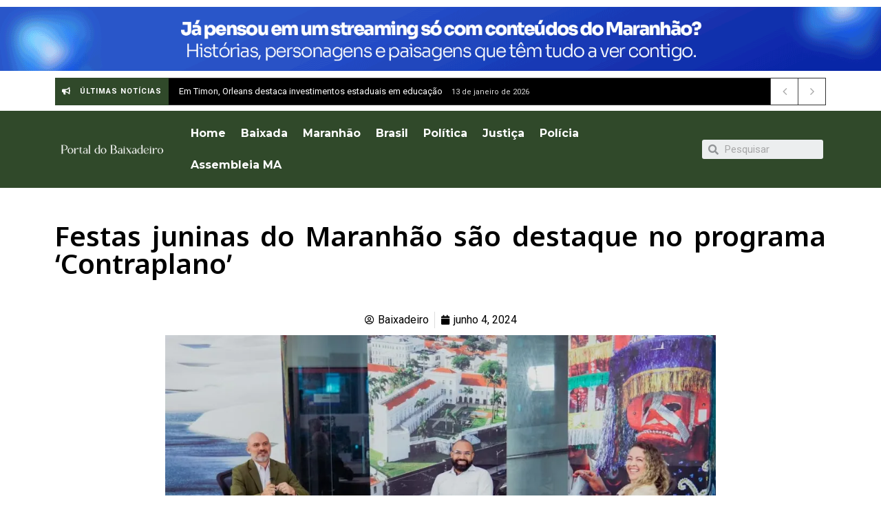

--- FILE ---
content_type: text/html; charset=UTF-8
request_url: https://portaldobaixadeiro.com/alema/2024/06/04/festas-juninas-do-maranhao-sao-destaque-no-programa-contraplano/
body_size: 22406
content:
<!doctype html>
<html lang="pt-BR" prefix="og: http://ogp.me/ns# fb: http://ogp.me/ns/fb#">
<head>
	<meta charset="UTF-8">
		<meta name="viewport" content="width=device-width, initial-scale=1">
	<link rel="profile" href="https://gmpg.org/xfn/11">
	<meta name='robots' content='index, follow, max-image-preview:large, max-snippet:-1, max-video-preview:-1' />
            <script type="text/javascript"> var epic_news_ajax_url = 'https://portaldobaixadeiro.com/?epic-ajax-request=epic-ne'; </script>
            
	<!-- This site is optimized with the Yoast SEO plugin v20.3 - https://yoast.com/wordpress/plugins/seo/ -->
	<title>Festas juninas do Maranhão são destaque no programa ‘Contraplano’ - Portal do Baixadeiro</title>
	<link rel="canonical" href="https://portaldobaixadeiro.com/alema/2024/06/04/festas-juninas-do-maranhao-sao-destaque-no-programa-contraplano/" />
	<meta property="og:locale" content="pt_BR" />
	<meta property="og:type" content="article" />
	<meta property="og:title" content="Festas juninas do Maranhão são destaque no programa ‘Contraplano’ - Portal do Baixadeiro" />
	<meta property="og:description" content=" Agência Assembleia/ Foto: Wesley Ramos  Assista à íntegra do programa  O programa ‘Contraplano’ exibido pela TV Assembleia (canal aberto digital.9.2; Max TV, canal 17; e Sky, canal 309), nesta terça-feira (4), abordou as origens e tradições do São João do Maranhão. Para falar sobre o tema, foram convidados o chefe do Departamento de Estudos do [&hellip;]" />
	<meta property="og:url" content="https://portaldobaixadeiro.com/alema/2024/06/04/festas-juninas-do-maranhao-sao-destaque-no-programa-contraplano/" />
	<meta property="og:site_name" content="Portal do Baixadeiro" />
	<meta property="article:published_time" content="2024-06-04T19:58:00+00:00" />
	<meta property="og:image" content="https://www.al.ma.leg.br/sitealema/wp-content/uploads/2024/06/IMG-20240604-WA00551.jpg" />
	<meta name="author" content="Baixadeiro" />
	<meta name="twitter:card" content="summary_large_image" />
	<meta name="twitter:label1" content="Escrito por" />
	<meta name="twitter:data1" content="Baixadeiro" />
	<meta name="twitter:label2" content="Est. tempo de leitura" />
	<meta name="twitter:data2" content="2 minutos" />
	<script type="application/ld+json" class="yoast-schema-graph">{"@context":"https://schema.org","@graph":[{"@type":"Article","@id":"https://portaldobaixadeiro.com/alema/2024/06/04/festas-juninas-do-maranhao-sao-destaque-no-programa-contraplano/#article","isPartOf":{"@id":"https://portaldobaixadeiro.com/alema/2024/06/04/festas-juninas-do-maranhao-sao-destaque-no-programa-contraplano/"},"author":{"name":"Baixadeiro","@id":"https://portaldobaixadeiro.com/#/schema/person/b372c1d011b84d0b7102e5e594273b68"},"headline":"Festas juninas do Maranhão são destaque no programa ‘Contraplano’","datePublished":"2024-06-04T19:58:00+00:00","dateModified":"2024-06-04T19:58:00+00:00","mainEntityOfPage":{"@id":"https://portaldobaixadeiro.com/alema/2024/06/04/festas-juninas-do-maranhao-sao-destaque-no-programa-contraplano/"},"wordCount":484,"publisher":{"@id":"https://portaldobaixadeiro.com/#organization"},"image":{"@id":"https://portaldobaixadeiro.com/alema/2024/06/04/festas-juninas-do-maranhao-sao-destaque-no-programa-contraplano/#primaryimage"},"thumbnailUrl":"https://i0.wp.com/portaldobaixadeiro.com/wp-content/uploads/2024/06/AEn0k_tldjf27p6e5n1WSwtgGYIGI7tMEwHQHdDY_UydlpqmwXLuEVemuAZnrIx32NSKrKvPmGhFAvi_IllnHHoV6HNzRX-1aaLcCC2w6-lbtfoofvWWzDbURepvE2JcF9Nw4U7yG7uS1vx8cqHTiZYw3Nz2D1HDF1VByEAw1200-h630-p-k-no-nu.jpeg?fit=1200%2C630&ssl=1","articleSection":["ALEMA"],"inLanguage":"pt-BR"},{"@type":"WebPage","@id":"https://portaldobaixadeiro.com/alema/2024/06/04/festas-juninas-do-maranhao-sao-destaque-no-programa-contraplano/","url":"https://portaldobaixadeiro.com/alema/2024/06/04/festas-juninas-do-maranhao-sao-destaque-no-programa-contraplano/","name":"Festas juninas do Maranhão são destaque no programa ‘Contraplano’ - Portal do Baixadeiro","isPartOf":{"@id":"https://portaldobaixadeiro.com/#website"},"primaryImageOfPage":{"@id":"https://portaldobaixadeiro.com/alema/2024/06/04/festas-juninas-do-maranhao-sao-destaque-no-programa-contraplano/#primaryimage"},"image":{"@id":"https://portaldobaixadeiro.com/alema/2024/06/04/festas-juninas-do-maranhao-sao-destaque-no-programa-contraplano/#primaryimage"},"thumbnailUrl":"https://i0.wp.com/portaldobaixadeiro.com/wp-content/uploads/2024/06/AEn0k_tldjf27p6e5n1WSwtgGYIGI7tMEwHQHdDY_UydlpqmwXLuEVemuAZnrIx32NSKrKvPmGhFAvi_IllnHHoV6HNzRX-1aaLcCC2w6-lbtfoofvWWzDbURepvE2JcF9Nw4U7yG7uS1vx8cqHTiZYw3Nz2D1HDF1VByEAw1200-h630-p-k-no-nu.jpeg?fit=1200%2C630&ssl=1","datePublished":"2024-06-04T19:58:00+00:00","dateModified":"2024-06-04T19:58:00+00:00","breadcrumb":{"@id":"https://portaldobaixadeiro.com/alema/2024/06/04/festas-juninas-do-maranhao-sao-destaque-no-programa-contraplano/#breadcrumb"},"inLanguage":"pt-BR","potentialAction":[{"@type":"ReadAction","target":["https://portaldobaixadeiro.com/alema/2024/06/04/festas-juninas-do-maranhao-sao-destaque-no-programa-contraplano/"]}]},{"@type":"ImageObject","inLanguage":"pt-BR","@id":"https://portaldobaixadeiro.com/alema/2024/06/04/festas-juninas-do-maranhao-sao-destaque-no-programa-contraplano/#primaryimage","url":"https://i0.wp.com/portaldobaixadeiro.com/wp-content/uploads/2024/06/AEn0k_tldjf27p6e5n1WSwtgGYIGI7tMEwHQHdDY_UydlpqmwXLuEVemuAZnrIx32NSKrKvPmGhFAvi_IllnHHoV6HNzRX-1aaLcCC2w6-lbtfoofvWWzDbURepvE2JcF9Nw4U7yG7uS1vx8cqHTiZYw3Nz2D1HDF1VByEAw1200-h630-p-k-no-nu.jpeg?fit=1200%2C630&ssl=1","contentUrl":"https://i0.wp.com/portaldobaixadeiro.com/wp-content/uploads/2024/06/AEn0k_tldjf27p6e5n1WSwtgGYIGI7tMEwHQHdDY_UydlpqmwXLuEVemuAZnrIx32NSKrKvPmGhFAvi_IllnHHoV6HNzRX-1aaLcCC2w6-lbtfoofvWWzDbURepvE2JcF9Nw4U7yG7uS1vx8cqHTiZYw3Nz2D1HDF1VByEAw1200-h630-p-k-no-nu.jpeg?fit=1200%2C630&ssl=1","width":1200,"height":630},{"@type":"BreadcrumbList","@id":"https://portaldobaixadeiro.com/alema/2024/06/04/festas-juninas-do-maranhao-sao-destaque-no-programa-contraplano/#breadcrumb","itemListElement":[{"@type":"ListItem","position":1,"name":"Início","item":"https://portaldobaixadeiro.com/"},{"@type":"ListItem","position":2,"name":"Festas juninas do Maranhão são destaque no programa ‘Contraplano’"}]},{"@type":"WebSite","@id":"https://portaldobaixadeiro.com/#website","url":"https://portaldobaixadeiro.com/","name":"Portal do Baixadeiro","description":"O maior portal de notícias da Baixada Maranhense","publisher":{"@id":"https://portaldobaixadeiro.com/#organization"},"potentialAction":[{"@type":"SearchAction","target":{"@type":"EntryPoint","urlTemplate":"https://portaldobaixadeiro.com/?s={search_term_string}"},"query-input":"required name=search_term_string"}],"inLanguage":"pt-BR"},{"@type":"Organization","@id":"https://portaldobaixadeiro.com/#organization","name":"Portal do Baixadeiro","url":"https://portaldobaixadeiro.com/","logo":{"@type":"ImageObject","inLanguage":"pt-BR","@id":"https://portaldobaixadeiro.com/#/schema/logo/image/","url":"https://portaldobaixadeiro.com/wp-content/uploads/2023/03/ico-portal-do-baixadeiro.webp","contentUrl":"https://portaldobaixadeiro.com/wp-content/uploads/2023/03/ico-portal-do-baixadeiro.webp","width":800,"height":200,"caption":"Portal do Baixadeiro"},"image":{"@id":"https://portaldobaixadeiro.com/#/schema/logo/image/"}},{"@type":"Person","@id":"https://portaldobaixadeiro.com/#/schema/person/b372c1d011b84d0b7102e5e594273b68","name":"Baixadeiro","sameAs":["http://portaldobaixadeiro.com"],"url":"https://portaldobaixadeiro.com/author/joerdsonlive-com/"}]}</script>
	<!-- / Yoast SEO plugin. -->


<link rel='dns-prefetch' href='//i0.wp.com' />
<link rel='dns-prefetch' href='//c0.wp.com' />
<link rel="alternate" type="application/rss+xml" title="Feed para Portal do Baixadeiro &raquo;" href="https://portaldobaixadeiro.com/feed/" />
<link rel="alternate" type="application/rss+xml" title="Feed de comentários para Portal do Baixadeiro &raquo;" href="https://portaldobaixadeiro.com/comments/feed/" />
<link rel="alternate" type="application/rss+xml" title="Feed de comentários para Portal do Baixadeiro &raquo; Festas juninas do Maranhão são destaque no programa ‘Contraplano’" href="https://portaldobaixadeiro.com/alema/2024/06/04/festas-juninas-do-maranhao-sao-destaque-no-programa-contraplano/feed/" />
<script>
window._wpemojiSettings = {"baseUrl":"https:\/\/s.w.org\/images\/core\/emoji\/14.0.0\/72x72\/","ext":".png","svgUrl":"https:\/\/s.w.org\/images\/core\/emoji\/14.0.0\/svg\/","svgExt":".svg","source":{"concatemoji":"https:\/\/portaldobaixadeiro.com\/wp-includes\/js\/wp-emoji-release.min.js?ver=6.1.9"}};
/*! This file is auto-generated */
!function(e,a,t){var n,r,o,i=a.createElement("canvas"),p=i.getContext&&i.getContext("2d");function s(e,t){var a=String.fromCharCode,e=(p.clearRect(0,0,i.width,i.height),p.fillText(a.apply(this,e),0,0),i.toDataURL());return p.clearRect(0,0,i.width,i.height),p.fillText(a.apply(this,t),0,0),e===i.toDataURL()}function c(e){var t=a.createElement("script");t.src=e,t.defer=t.type="text/javascript",a.getElementsByTagName("head")[0].appendChild(t)}for(o=Array("flag","emoji"),t.supports={everything:!0,everythingExceptFlag:!0},r=0;r<o.length;r++)t.supports[o[r]]=function(e){if(p&&p.fillText)switch(p.textBaseline="top",p.font="600 32px Arial",e){case"flag":return s([127987,65039,8205,9895,65039],[127987,65039,8203,9895,65039])?!1:!s([55356,56826,55356,56819],[55356,56826,8203,55356,56819])&&!s([55356,57332,56128,56423,56128,56418,56128,56421,56128,56430,56128,56423,56128,56447],[55356,57332,8203,56128,56423,8203,56128,56418,8203,56128,56421,8203,56128,56430,8203,56128,56423,8203,56128,56447]);case"emoji":return!s([129777,127995,8205,129778,127999],[129777,127995,8203,129778,127999])}return!1}(o[r]),t.supports.everything=t.supports.everything&&t.supports[o[r]],"flag"!==o[r]&&(t.supports.everythingExceptFlag=t.supports.everythingExceptFlag&&t.supports[o[r]]);t.supports.everythingExceptFlag=t.supports.everythingExceptFlag&&!t.supports.flag,t.DOMReady=!1,t.readyCallback=function(){t.DOMReady=!0},t.supports.everything||(n=function(){t.readyCallback()},a.addEventListener?(a.addEventListener("DOMContentLoaded",n,!1),e.addEventListener("load",n,!1)):(e.attachEvent("onload",n),a.attachEvent("onreadystatechange",function(){"complete"===a.readyState&&t.readyCallback()})),(e=t.source||{}).concatemoji?c(e.concatemoji):e.wpemoji&&e.twemoji&&(c(e.twemoji),c(e.wpemoji)))}(window,document,window._wpemojiSettings);
</script>
<style>
img.wp-smiley,
img.emoji {
	display: inline !important;
	border: none !important;
	box-shadow: none !important;
	height: 1em !important;
	width: 1em !important;
	margin: 0 0.07em !important;
	vertical-align: -0.1em !important;
	background: none !important;
	padding: 0 !important;
}
</style>
	<link rel='stylesheet' id='wp-block-library-css' href='https://c0.wp.com/c/6.1.9/wp-includes/css/dist/block-library/style.min.css' media='all' />
<style id='wp-block-library-inline-css'>
.has-text-align-justify{text-align:justify;}
</style>
<link rel='stylesheet' id='mediaelement-css' href='https://c0.wp.com/c/6.1.9/wp-includes/js/mediaelement/mediaelementplayer-legacy.min.css' media='all' />
<link rel='stylesheet' id='wp-mediaelement-css' href='https://c0.wp.com/c/6.1.9/wp-includes/js/mediaelement/wp-mediaelement.min.css' media='all' />
<link rel='stylesheet' id='classic-theme-styles-css' href='https://c0.wp.com/c/6.1.9/wp-includes/css/classic-themes.min.css' media='all' />
<style id='global-styles-inline-css'>
body{--wp--preset--color--black: #000000;--wp--preset--color--cyan-bluish-gray: #abb8c3;--wp--preset--color--white: #ffffff;--wp--preset--color--pale-pink: #f78da7;--wp--preset--color--vivid-red: #cf2e2e;--wp--preset--color--luminous-vivid-orange: #ff6900;--wp--preset--color--luminous-vivid-amber: #fcb900;--wp--preset--color--light-green-cyan: #7bdcb5;--wp--preset--color--vivid-green-cyan: #00d084;--wp--preset--color--pale-cyan-blue: #8ed1fc;--wp--preset--color--vivid-cyan-blue: #0693e3;--wp--preset--color--vivid-purple: #9b51e0;--wp--preset--gradient--vivid-cyan-blue-to-vivid-purple: linear-gradient(135deg,rgba(6,147,227,1) 0%,rgb(155,81,224) 100%);--wp--preset--gradient--light-green-cyan-to-vivid-green-cyan: linear-gradient(135deg,rgb(122,220,180) 0%,rgb(0,208,130) 100%);--wp--preset--gradient--luminous-vivid-amber-to-luminous-vivid-orange: linear-gradient(135deg,rgba(252,185,0,1) 0%,rgba(255,105,0,1) 100%);--wp--preset--gradient--luminous-vivid-orange-to-vivid-red: linear-gradient(135deg,rgba(255,105,0,1) 0%,rgb(207,46,46) 100%);--wp--preset--gradient--very-light-gray-to-cyan-bluish-gray: linear-gradient(135deg,rgb(238,238,238) 0%,rgb(169,184,195) 100%);--wp--preset--gradient--cool-to-warm-spectrum: linear-gradient(135deg,rgb(74,234,220) 0%,rgb(151,120,209) 20%,rgb(207,42,186) 40%,rgb(238,44,130) 60%,rgb(251,105,98) 80%,rgb(254,248,76) 100%);--wp--preset--gradient--blush-light-purple: linear-gradient(135deg,rgb(255,206,236) 0%,rgb(152,150,240) 100%);--wp--preset--gradient--blush-bordeaux: linear-gradient(135deg,rgb(254,205,165) 0%,rgb(254,45,45) 50%,rgb(107,0,62) 100%);--wp--preset--gradient--luminous-dusk: linear-gradient(135deg,rgb(255,203,112) 0%,rgb(199,81,192) 50%,rgb(65,88,208) 100%);--wp--preset--gradient--pale-ocean: linear-gradient(135deg,rgb(255,245,203) 0%,rgb(182,227,212) 50%,rgb(51,167,181) 100%);--wp--preset--gradient--electric-grass: linear-gradient(135deg,rgb(202,248,128) 0%,rgb(113,206,126) 100%);--wp--preset--gradient--midnight: linear-gradient(135deg,rgb(2,3,129) 0%,rgb(40,116,252) 100%);--wp--preset--duotone--dark-grayscale: url('#wp-duotone-dark-grayscale');--wp--preset--duotone--grayscale: url('#wp-duotone-grayscale');--wp--preset--duotone--purple-yellow: url('#wp-duotone-purple-yellow');--wp--preset--duotone--blue-red: url('#wp-duotone-blue-red');--wp--preset--duotone--midnight: url('#wp-duotone-midnight');--wp--preset--duotone--magenta-yellow: url('#wp-duotone-magenta-yellow');--wp--preset--duotone--purple-green: url('#wp-duotone-purple-green');--wp--preset--duotone--blue-orange: url('#wp-duotone-blue-orange');--wp--preset--font-size--small: 13px;--wp--preset--font-size--medium: 20px;--wp--preset--font-size--large: 36px;--wp--preset--font-size--x-large: 42px;--wp--preset--spacing--20: 0.44rem;--wp--preset--spacing--30: 0.67rem;--wp--preset--spacing--40: 1rem;--wp--preset--spacing--50: 1.5rem;--wp--preset--spacing--60: 2.25rem;--wp--preset--spacing--70: 3.38rem;--wp--preset--spacing--80: 5.06rem;}:where(.is-layout-flex){gap: 0.5em;}body .is-layout-flow > .alignleft{float: left;margin-inline-start: 0;margin-inline-end: 2em;}body .is-layout-flow > .alignright{float: right;margin-inline-start: 2em;margin-inline-end: 0;}body .is-layout-flow > .aligncenter{margin-left: auto !important;margin-right: auto !important;}body .is-layout-constrained > .alignleft{float: left;margin-inline-start: 0;margin-inline-end: 2em;}body .is-layout-constrained > .alignright{float: right;margin-inline-start: 2em;margin-inline-end: 0;}body .is-layout-constrained > .aligncenter{margin-left: auto !important;margin-right: auto !important;}body .is-layout-constrained > :where(:not(.alignleft):not(.alignright):not(.alignfull)){max-width: var(--wp--style--global--content-size);margin-left: auto !important;margin-right: auto !important;}body .is-layout-constrained > .alignwide{max-width: var(--wp--style--global--wide-size);}body .is-layout-flex{display: flex;}body .is-layout-flex{flex-wrap: wrap;align-items: center;}body .is-layout-flex > *{margin: 0;}:where(.wp-block-columns.is-layout-flex){gap: 2em;}.has-black-color{color: var(--wp--preset--color--black) !important;}.has-cyan-bluish-gray-color{color: var(--wp--preset--color--cyan-bluish-gray) !important;}.has-white-color{color: var(--wp--preset--color--white) !important;}.has-pale-pink-color{color: var(--wp--preset--color--pale-pink) !important;}.has-vivid-red-color{color: var(--wp--preset--color--vivid-red) !important;}.has-luminous-vivid-orange-color{color: var(--wp--preset--color--luminous-vivid-orange) !important;}.has-luminous-vivid-amber-color{color: var(--wp--preset--color--luminous-vivid-amber) !important;}.has-light-green-cyan-color{color: var(--wp--preset--color--light-green-cyan) !important;}.has-vivid-green-cyan-color{color: var(--wp--preset--color--vivid-green-cyan) !important;}.has-pale-cyan-blue-color{color: var(--wp--preset--color--pale-cyan-blue) !important;}.has-vivid-cyan-blue-color{color: var(--wp--preset--color--vivid-cyan-blue) !important;}.has-vivid-purple-color{color: var(--wp--preset--color--vivid-purple) !important;}.has-black-background-color{background-color: var(--wp--preset--color--black) !important;}.has-cyan-bluish-gray-background-color{background-color: var(--wp--preset--color--cyan-bluish-gray) !important;}.has-white-background-color{background-color: var(--wp--preset--color--white) !important;}.has-pale-pink-background-color{background-color: var(--wp--preset--color--pale-pink) !important;}.has-vivid-red-background-color{background-color: var(--wp--preset--color--vivid-red) !important;}.has-luminous-vivid-orange-background-color{background-color: var(--wp--preset--color--luminous-vivid-orange) !important;}.has-luminous-vivid-amber-background-color{background-color: var(--wp--preset--color--luminous-vivid-amber) !important;}.has-light-green-cyan-background-color{background-color: var(--wp--preset--color--light-green-cyan) !important;}.has-vivid-green-cyan-background-color{background-color: var(--wp--preset--color--vivid-green-cyan) !important;}.has-pale-cyan-blue-background-color{background-color: var(--wp--preset--color--pale-cyan-blue) !important;}.has-vivid-cyan-blue-background-color{background-color: var(--wp--preset--color--vivid-cyan-blue) !important;}.has-vivid-purple-background-color{background-color: var(--wp--preset--color--vivid-purple) !important;}.has-black-border-color{border-color: var(--wp--preset--color--black) !important;}.has-cyan-bluish-gray-border-color{border-color: var(--wp--preset--color--cyan-bluish-gray) !important;}.has-white-border-color{border-color: var(--wp--preset--color--white) !important;}.has-pale-pink-border-color{border-color: var(--wp--preset--color--pale-pink) !important;}.has-vivid-red-border-color{border-color: var(--wp--preset--color--vivid-red) !important;}.has-luminous-vivid-orange-border-color{border-color: var(--wp--preset--color--luminous-vivid-orange) !important;}.has-luminous-vivid-amber-border-color{border-color: var(--wp--preset--color--luminous-vivid-amber) !important;}.has-light-green-cyan-border-color{border-color: var(--wp--preset--color--light-green-cyan) !important;}.has-vivid-green-cyan-border-color{border-color: var(--wp--preset--color--vivid-green-cyan) !important;}.has-pale-cyan-blue-border-color{border-color: var(--wp--preset--color--pale-cyan-blue) !important;}.has-vivid-cyan-blue-border-color{border-color: var(--wp--preset--color--vivid-cyan-blue) !important;}.has-vivid-purple-border-color{border-color: var(--wp--preset--color--vivid-purple) !important;}.has-vivid-cyan-blue-to-vivid-purple-gradient-background{background: var(--wp--preset--gradient--vivid-cyan-blue-to-vivid-purple) !important;}.has-light-green-cyan-to-vivid-green-cyan-gradient-background{background: var(--wp--preset--gradient--light-green-cyan-to-vivid-green-cyan) !important;}.has-luminous-vivid-amber-to-luminous-vivid-orange-gradient-background{background: var(--wp--preset--gradient--luminous-vivid-amber-to-luminous-vivid-orange) !important;}.has-luminous-vivid-orange-to-vivid-red-gradient-background{background: var(--wp--preset--gradient--luminous-vivid-orange-to-vivid-red) !important;}.has-very-light-gray-to-cyan-bluish-gray-gradient-background{background: var(--wp--preset--gradient--very-light-gray-to-cyan-bluish-gray) !important;}.has-cool-to-warm-spectrum-gradient-background{background: var(--wp--preset--gradient--cool-to-warm-spectrum) !important;}.has-blush-light-purple-gradient-background{background: var(--wp--preset--gradient--blush-light-purple) !important;}.has-blush-bordeaux-gradient-background{background: var(--wp--preset--gradient--blush-bordeaux) !important;}.has-luminous-dusk-gradient-background{background: var(--wp--preset--gradient--luminous-dusk) !important;}.has-pale-ocean-gradient-background{background: var(--wp--preset--gradient--pale-ocean) !important;}.has-electric-grass-gradient-background{background: var(--wp--preset--gradient--electric-grass) !important;}.has-midnight-gradient-background{background: var(--wp--preset--gradient--midnight) !important;}.has-small-font-size{font-size: var(--wp--preset--font-size--small) !important;}.has-medium-font-size{font-size: var(--wp--preset--font-size--medium) !important;}.has-large-font-size{font-size: var(--wp--preset--font-size--large) !important;}.has-x-large-font-size{font-size: var(--wp--preset--font-size--x-large) !important;}
.wp-block-navigation a:where(:not(.wp-element-button)){color: inherit;}
:where(.wp-block-columns.is-layout-flex){gap: 2em;}
.wp-block-pullquote{font-size: 1.5em;line-height: 1.6;}
</style>
<link rel='stylesheet' id='wp_automatic_gallery_style-css' href='https://portaldobaixadeiro.com/wp-content/plugins/wp-automatic/css/wp-automatic.css?ver=1.0.0' media='all' />
<link rel='stylesheet' id='hello-elementor-css' href='https://portaldobaixadeiro.com/wp-content/themes/hello-elementor/style.min.css?ver=2.6.1' media='all' />
<link rel='stylesheet' id='hello-elementor-theme-style-css' href='https://portaldobaixadeiro.com/wp-content/themes/hello-elementor/theme.min.css?ver=2.6.1' media='all' />
<link rel='stylesheet' id='elementor-frontend-css' href='https://portaldobaixadeiro.com/wp-content/plugins/elementor/assets/css/frontend-lite.min.css?ver=3.11.5' media='all' />
<link rel='stylesheet' id='elementor-post-6-css' href='https://portaldobaixadeiro.com/wp-content/uploads/elementor/css/post-6.css?ver=1679164456' media='all' />
<link rel='stylesheet' id='elementor-icons-css' href='https://portaldobaixadeiro.com/wp-content/plugins/elementor/assets/lib/eicons/css/elementor-icons.min.css?ver=5.18.0' media='all' />
<link rel='stylesheet' id='swiper-css' href='https://portaldobaixadeiro.com/wp-content/plugins/elementor/assets/lib/swiper/v8/css/swiper.min.css?ver=8.4.5' media='all' />
<link rel='stylesheet' id='elementor-pro-css' href='https://portaldobaixadeiro.com/wp-content/plugins/elementor-pro/assets/css/frontend-lite.min.css?ver=3.11.6' media='all' />
<link rel='stylesheet' id='jet-blog-css' href='https://portaldobaixadeiro.com/wp-content/plugins/jet-blog/assets/css/jet-blog.css?ver=2.3.1' media='all' />
<link rel='stylesheet' id='elementor-global-css' href='https://portaldobaixadeiro.com/wp-content/uploads/elementor/css/global.css?ver=1679164457' media='all' />
<link rel='stylesheet' id='elementor-post-20-css' href='https://portaldobaixadeiro.com/wp-content/uploads/elementor/css/post-20.css?ver=1768349652' media='all' />
<link rel='stylesheet' id='elementor-post-104-css' href='https://portaldobaixadeiro.com/wp-content/uploads/elementor/css/post-104.css?ver=1682513000' media='all' />
<link rel='stylesheet' id='epic-icon-css' href='https://portaldobaixadeiro.com/wp-content/plugins/epic-news-element/assets/fonts/jegicon/jegicon.css?ver=6.1.9' media='all' />
<link rel='stylesheet' id='font-awesome-css' href='https://portaldobaixadeiro.com/wp-content/plugins/elementor/assets/lib/font-awesome/css/font-awesome.min.css?ver=4.7.0' media='all' />
<link rel='stylesheet' id='epic-style-css' href='https://portaldobaixadeiro.com/wp-content/plugins/epic-news-element/assets/css/style.min.css?ver=6.1.9' media='all' />
<link rel='stylesheet' id='google-fonts-1-css' href='https://fonts.googleapis.com/css?family=Roboto%3A100%2C100italic%2C200%2C200italic%2C300%2C300italic%2C400%2C400italic%2C500%2C500italic%2C600%2C600italic%2C700%2C700italic%2C800%2C800italic%2C900%2C900italic%7CRoboto+Slab%3A100%2C100italic%2C200%2C200italic%2C300%2C300italic%2C400%2C400italic%2C500%2C500italic%2C600%2C600italic%2C700%2C700italic%2C800%2C800italic%2C900%2C900italic%7CMontserrat%3A100%2C100italic%2C200%2C200italic%2C300%2C300italic%2C400%2C400italic%2C500%2C500italic%2C600%2C600italic%2C700%2C700italic%2C800%2C800italic%2C900%2C900italic&#038;display=swap&#038;ver=6.1.9' media='all' />
<link rel='stylesheet' id='google-earlyaccess-2-css' href='https://fonts.googleapis.com/earlyaccess/notosanshebrew.css?ver=6.1.9' media='all' />
<link rel='stylesheet' id='elementor-icons-shared-0-css' href='https://portaldobaixadeiro.com/wp-content/plugins/elementor/assets/lib/font-awesome/css/fontawesome.min.css?ver=5.15.3' media='all' />
<link rel='stylesheet' id='elementor-icons-fa-solid-css' href='https://portaldobaixadeiro.com/wp-content/plugins/elementor/assets/lib/font-awesome/css/solid.min.css?ver=5.15.3' media='all' />
<link rel='stylesheet' id='jetpack_css-css' href='https://c0.wp.com/p/jetpack/11.9.3/css/jetpack.css' media='all' />
<link rel="preconnect" href="https://fonts.gstatic.com/" crossorigin><script id='jetpack_related-posts-js-extra'>
var related_posts_js_options = {"post_heading":"h4"};
</script>
<script src='https://c0.wp.com/p/jetpack/11.9.3/_inc/build/related-posts/related-posts.min.js' id='jetpack_related-posts-js'></script>
<script src='https://c0.wp.com/c/6.1.9/wp-includes/js/jquery/jquery.min.js' id='jquery-core-js'></script>
<script src='https://c0.wp.com/c/6.1.9/wp-includes/js/jquery/jquery-migrate.min.js' id='jquery-migrate-js'></script>
<script src='https://portaldobaixadeiro.com/wp-content/plugins/wp-automatic/js/main-front.js?ver=6.1.9' id='wp_automatic_gallery-js'></script>
<link rel="https://api.w.org/" href="https://portaldobaixadeiro.com/wp-json/" /><link rel="alternate" type="application/json" href="https://portaldobaixadeiro.com/wp-json/wp/v2/posts/15944" /><link rel="EditURI" type="application/rsd+xml" title="RSD" href="https://portaldobaixadeiro.com/xmlrpc.php?rsd" />
<link rel="wlwmanifest" type="application/wlwmanifest+xml" href="https://portaldobaixadeiro.com/wp-includes/wlwmanifest.xml" />
<meta name="generator" content="WordPress 6.1.9" />
<link rel='shortlink' href='https://portaldobaixadeiro.com/?p=15944' />
<link rel="alternate" type="application/json+oembed" href="https://portaldobaixadeiro.com/wp-json/oembed/1.0/embed?url=https%3A%2F%2Fportaldobaixadeiro.com%2Falema%2F2024%2F06%2F04%2Ffestas-juninas-do-maranhao-sao-destaque-no-programa-contraplano%2F" />
<link rel="alternate" type="text/xml+oembed" href="https://portaldobaixadeiro.com/wp-json/oembed/1.0/embed?url=https%3A%2F%2Fportaldobaixadeiro.com%2Falema%2F2024%2F06%2F04%2Ffestas-juninas-do-maranhao-sao-destaque-no-programa-contraplano%2F&#038;format=xml" />
<meta name="generator" content="Site Kit by Google 1.118.0" />	<style>img#wpstats{display:none}</style>
		<meta name="generator" content="Elementor 3.11.5; features: e_dom_optimization, e_optimized_assets_loading, e_optimized_css_loading, a11y_improvements, additional_custom_breakpoints; settings: css_print_method-external, google_font-enabled, font_display-swap">
<link rel="icon" href="https://i0.wp.com/portaldobaixadeiro.com/wp-content/uploads/2023/03/cropped-ico-portal.webp?fit=32%2C32&#038;ssl=1" sizes="32x32" />
<link rel="icon" href="https://i0.wp.com/portaldobaixadeiro.com/wp-content/uploads/2023/03/cropped-ico-portal.webp?fit=192%2C192&#038;ssl=1" sizes="192x192" />
<link rel="apple-touch-icon" href="https://i0.wp.com/portaldobaixadeiro.com/wp-content/uploads/2023/03/cropped-ico-portal.webp?fit=180%2C180&#038;ssl=1" />
<meta name="msapplication-TileImage" content="https://i0.wp.com/portaldobaixadeiro.com/wp-content/uploads/2023/03/cropped-ico-portal.webp?fit=270%2C270&#038;ssl=1" />

<!-- START - Open Graph and Twitter Card Tags 3.3.2 -->
 <!-- Facebook Open Graph -->
  <meta property="og:locale" content="pt_BR"/>
  <meta property="og:site_name" content="Portal do Baixadeiro"/>
  <meta property="og:title" content="Festas juninas do Maranhão são destaque no programa ‘Contraplano’ - Portal do Baixadeiro"/>
  <meta property="og:url" content="https://portaldobaixadeiro.com/alema/2024/06/04/festas-juninas-do-maranhao-sao-destaque-no-programa-contraplano/"/>
  <meta property="og:type" content="article"/>
  <meta property="og:description" content=" Agência Assembleia/ Foto: Wesley Ramos Assista à íntegra do programa O programa ‘Contraplano’ exibido pela TV Assembleia (canal aberto digital.9.2; Max TV, canal 17; e Sky, canal 309), nesta terça-feira (4), abordou as origens e tradições do São João do Maranhão. Para falar sobre o tema, foram conv"/>
  <meta property="og:image" content="https://portaldobaixadeiro.com/wp-content/uploads/2024/06/AEn0k_tldjf27p6e5n1WSwtgGYIGI7tMEwHQHdDY_UydlpqmwXLuEVemuAZnrIx32NSKrKvPmGhFAvi_IllnHHoV6HNzRX-1aaLcCC2w6-lbtfoofvWWzDbURepvE2JcF9Nw4U7yG7uS1vx8cqHTiZYw3Nz2D1HDF1VByEAw1200-h630-p-k-no-nu.jpeg"/>
  <meta property="og:image:url" content="https://portaldobaixadeiro.com/wp-content/uploads/2024/06/AEn0k_tldjf27p6e5n1WSwtgGYIGI7tMEwHQHdDY_UydlpqmwXLuEVemuAZnrIx32NSKrKvPmGhFAvi_IllnHHoV6HNzRX-1aaLcCC2w6-lbtfoofvWWzDbURepvE2JcF9Nw4U7yG7uS1vx8cqHTiZYw3Nz2D1HDF1VByEAw1200-h630-p-k-no-nu.jpeg"/>
  <meta property="og:image:secure_url" content="https://portaldobaixadeiro.com/wp-content/uploads/2024/06/AEn0k_tldjf27p6e5n1WSwtgGYIGI7tMEwHQHdDY_UydlpqmwXLuEVemuAZnrIx32NSKrKvPmGhFAvi_IllnHHoV6HNzRX-1aaLcCC2w6-lbtfoofvWWzDbURepvE2JcF9Nw4U7yG7uS1vx8cqHTiZYw3Nz2D1HDF1VByEAw1200-h630-p-k-no-nu.jpeg"/>
  <meta property="article:published_time" content="2024-06-04T16:58:00-03:00"/>
  <meta property="article:modified_time" content="2024-06-04T16:58:00-03:00" />
  <meta property="og:updated_time" content="2024-06-04T16:58:00-03:00" />
  <meta property="article:section" content="ALEMA"/>
 <!-- Google+ / Schema.org -->
  <meta itemprop="name" content="Festas juninas do Maranhão são destaque no programa ‘Contraplano’ - Portal do Baixadeiro"/>
  <meta itemprop="headline" content="Festas juninas do Maranhão são destaque no programa ‘Contraplano’ - Portal do Baixadeiro"/>
  <meta itemprop="description" content=" Agência Assembleia/ Foto: Wesley Ramos Assista à íntegra do programa O programa ‘Contraplano’ exibido pela TV Assembleia (canal aberto digital.9.2; Max TV, canal 17; e Sky, canal 309), nesta terça-feira (4), abordou as origens e tradições do São João do Maranhão. Para falar sobre o tema, foram conv"/>
  <meta itemprop="image" content="https://portaldobaixadeiro.com/wp-content/uploads/2024/06/AEn0k_tldjf27p6e5n1WSwtgGYIGI7tMEwHQHdDY_UydlpqmwXLuEVemuAZnrIx32NSKrKvPmGhFAvi_IllnHHoV6HNzRX-1aaLcCC2w6-lbtfoofvWWzDbURepvE2JcF9Nw4U7yG7uS1vx8cqHTiZYw3Nz2D1HDF1VByEAw1200-h630-p-k-no-nu.jpeg"/>
  <meta itemprop="datePublished" content="2024-06-04"/>
  <meta itemprop="dateModified" content="2024-06-04T16:58:00-03:00" />
  <meta itemprop="author" content="Baixadeiro"/>
  <!--<meta itemprop="publisher" content="Portal do Baixadeiro"/>--> <!-- To solve: The attribute publisher.itemtype has an invalid value -->
 <!-- Twitter Cards -->
  <meta name="twitter:title" content="Festas juninas do Maranhão são destaque no programa ‘Contraplano’ - Portal do Baixadeiro"/>
  <meta name="twitter:url" content="https://portaldobaixadeiro.com/alema/2024/06/04/festas-juninas-do-maranhao-sao-destaque-no-programa-contraplano/"/>
  <meta name="twitter:description" content=" Agência Assembleia/ Foto: Wesley Ramos Assista à íntegra do programa O programa ‘Contraplano’ exibido pela TV Assembleia (canal aberto digital.9.2; Max TV, canal 17; e Sky, canal 309), nesta terça-feira (4), abordou as origens e tradições do São João do Maranhão. Para falar sobre o tema, foram conv"/>
  <meta name="twitter:image" content="https://portaldobaixadeiro.com/wp-content/uploads/2024/06/AEn0k_tldjf27p6e5n1WSwtgGYIGI7tMEwHQHdDY_UydlpqmwXLuEVemuAZnrIx32NSKrKvPmGhFAvi_IllnHHoV6HNzRX-1aaLcCC2w6-lbtfoofvWWzDbURepvE2JcF9Nw4U7yG7uS1vx8cqHTiZYw3Nz2D1HDF1VByEAw1200-h630-p-k-no-nu.jpeg"/>
  <meta name="twitter:card" content="summary_large_image"/>
 <!-- SEO -->
 <!-- Misc. tags -->
 <!-- is_singular | yoast_seo -->
<!-- END - Open Graph and Twitter Card Tags 3.3.2 -->
	
</head>
<body class="post-template-default single single-post postid-15944 single-format-standard wp-custom-logo elementor-default elementor-kit-6 elementor-page-104">

<svg xmlns="http://www.w3.org/2000/svg" viewBox="0 0 0 0" width="0" height="0" focusable="false" role="none" style="visibility: hidden; position: absolute; left: -9999px; overflow: hidden;" ><defs><filter id="wp-duotone-dark-grayscale"><feColorMatrix color-interpolation-filters="sRGB" type="matrix" values=" .299 .587 .114 0 0 .299 .587 .114 0 0 .299 .587 .114 0 0 .299 .587 .114 0 0 " /><feComponentTransfer color-interpolation-filters="sRGB" ><feFuncR type="table" tableValues="0 0.49803921568627" /><feFuncG type="table" tableValues="0 0.49803921568627" /><feFuncB type="table" tableValues="0 0.49803921568627" /><feFuncA type="table" tableValues="1 1" /></feComponentTransfer><feComposite in2="SourceGraphic" operator="in" /></filter></defs></svg><svg xmlns="http://www.w3.org/2000/svg" viewBox="0 0 0 0" width="0" height="0" focusable="false" role="none" style="visibility: hidden; position: absolute; left: -9999px; overflow: hidden;" ><defs><filter id="wp-duotone-grayscale"><feColorMatrix color-interpolation-filters="sRGB" type="matrix" values=" .299 .587 .114 0 0 .299 .587 .114 0 0 .299 .587 .114 0 0 .299 .587 .114 0 0 " /><feComponentTransfer color-interpolation-filters="sRGB" ><feFuncR type="table" tableValues="0 1" /><feFuncG type="table" tableValues="0 1" /><feFuncB type="table" tableValues="0 1" /><feFuncA type="table" tableValues="1 1" /></feComponentTransfer><feComposite in2="SourceGraphic" operator="in" /></filter></defs></svg><svg xmlns="http://www.w3.org/2000/svg" viewBox="0 0 0 0" width="0" height="0" focusable="false" role="none" style="visibility: hidden; position: absolute; left: -9999px; overflow: hidden;" ><defs><filter id="wp-duotone-purple-yellow"><feColorMatrix color-interpolation-filters="sRGB" type="matrix" values=" .299 .587 .114 0 0 .299 .587 .114 0 0 .299 .587 .114 0 0 .299 .587 .114 0 0 " /><feComponentTransfer color-interpolation-filters="sRGB" ><feFuncR type="table" tableValues="0.54901960784314 0.98823529411765" /><feFuncG type="table" tableValues="0 1" /><feFuncB type="table" tableValues="0.71764705882353 0.25490196078431" /><feFuncA type="table" tableValues="1 1" /></feComponentTransfer><feComposite in2="SourceGraphic" operator="in" /></filter></defs></svg><svg xmlns="http://www.w3.org/2000/svg" viewBox="0 0 0 0" width="0" height="0" focusable="false" role="none" style="visibility: hidden; position: absolute; left: -9999px; overflow: hidden;" ><defs><filter id="wp-duotone-blue-red"><feColorMatrix color-interpolation-filters="sRGB" type="matrix" values=" .299 .587 .114 0 0 .299 .587 .114 0 0 .299 .587 .114 0 0 .299 .587 .114 0 0 " /><feComponentTransfer color-interpolation-filters="sRGB" ><feFuncR type="table" tableValues="0 1" /><feFuncG type="table" tableValues="0 0.27843137254902" /><feFuncB type="table" tableValues="0.5921568627451 0.27843137254902" /><feFuncA type="table" tableValues="1 1" /></feComponentTransfer><feComposite in2="SourceGraphic" operator="in" /></filter></defs></svg><svg xmlns="http://www.w3.org/2000/svg" viewBox="0 0 0 0" width="0" height="0" focusable="false" role="none" style="visibility: hidden; position: absolute; left: -9999px; overflow: hidden;" ><defs><filter id="wp-duotone-midnight"><feColorMatrix color-interpolation-filters="sRGB" type="matrix" values=" .299 .587 .114 0 0 .299 .587 .114 0 0 .299 .587 .114 0 0 .299 .587 .114 0 0 " /><feComponentTransfer color-interpolation-filters="sRGB" ><feFuncR type="table" tableValues="0 0" /><feFuncG type="table" tableValues="0 0.64705882352941" /><feFuncB type="table" tableValues="0 1" /><feFuncA type="table" tableValues="1 1" /></feComponentTransfer><feComposite in2="SourceGraphic" operator="in" /></filter></defs></svg><svg xmlns="http://www.w3.org/2000/svg" viewBox="0 0 0 0" width="0" height="0" focusable="false" role="none" style="visibility: hidden; position: absolute; left: -9999px; overflow: hidden;" ><defs><filter id="wp-duotone-magenta-yellow"><feColorMatrix color-interpolation-filters="sRGB" type="matrix" values=" .299 .587 .114 0 0 .299 .587 .114 0 0 .299 .587 .114 0 0 .299 .587 .114 0 0 " /><feComponentTransfer color-interpolation-filters="sRGB" ><feFuncR type="table" tableValues="0.78039215686275 1" /><feFuncG type="table" tableValues="0 0.94901960784314" /><feFuncB type="table" tableValues="0.35294117647059 0.47058823529412" /><feFuncA type="table" tableValues="1 1" /></feComponentTransfer><feComposite in2="SourceGraphic" operator="in" /></filter></defs></svg><svg xmlns="http://www.w3.org/2000/svg" viewBox="0 0 0 0" width="0" height="0" focusable="false" role="none" style="visibility: hidden; position: absolute; left: -9999px; overflow: hidden;" ><defs><filter id="wp-duotone-purple-green"><feColorMatrix color-interpolation-filters="sRGB" type="matrix" values=" .299 .587 .114 0 0 .299 .587 .114 0 0 .299 .587 .114 0 0 .299 .587 .114 0 0 " /><feComponentTransfer color-interpolation-filters="sRGB" ><feFuncR type="table" tableValues="0.65098039215686 0.40392156862745" /><feFuncG type="table" tableValues="0 1" /><feFuncB type="table" tableValues="0.44705882352941 0.4" /><feFuncA type="table" tableValues="1 1" /></feComponentTransfer><feComposite in2="SourceGraphic" operator="in" /></filter></defs></svg><svg xmlns="http://www.w3.org/2000/svg" viewBox="0 0 0 0" width="0" height="0" focusable="false" role="none" style="visibility: hidden; position: absolute; left: -9999px; overflow: hidden;" ><defs><filter id="wp-duotone-blue-orange"><feColorMatrix color-interpolation-filters="sRGB" type="matrix" values=" .299 .587 .114 0 0 .299 .587 .114 0 0 .299 .587 .114 0 0 .299 .587 .114 0 0 " /><feComponentTransfer color-interpolation-filters="sRGB" ><feFuncR type="table" tableValues="0.098039215686275 1" /><feFuncG type="table" tableValues="0 0.66274509803922" /><feFuncB type="table" tableValues="0.84705882352941 0.41960784313725" /><feFuncA type="table" tableValues="1 1" /></feComponentTransfer><feComposite in2="SourceGraphic" operator="in" /></filter></defs></svg>
<a class="skip-link screen-reader-text" href="#content">
	Skip to content</a>

		<div data-elementor-type="header" data-elementor-id="20" class="elementor elementor-20 elementor-location-header">
								<section class="elementor-section elementor-top-section elementor-element elementor-element-de1ac27 elementor-section-stretched elementor-section-boxed elementor-section-height-default elementor-section-height-default" data-id="de1ac27" data-element_type="section" data-settings="{&quot;stretch_section&quot;:&quot;section-stretched&quot;}">
						<div class="elementor-container elementor-column-gap-no">
					<div class="elementor-column elementor-col-100 elementor-top-column elementor-element elementor-element-73c98b0" data-id="73c98b0" data-element_type="column">
			<div class="elementor-widget-wrap elementor-element-populated">
								<div class="elementor-element elementor-element-b06d423 elementor-widget elementor-widget-image" data-id="b06d423" data-element_type="widget" data-widget_type="image.default">
				<div class="elementor-widget-container">
			<style>/*! elementor - v3.11.5 - 14-03-2023 */
.elementor-widget-image{text-align:center}.elementor-widget-image a{display:inline-block}.elementor-widget-image a img[src$=".svg"]{width:48px}.elementor-widget-image img{vertical-align:middle;display:inline-block}</style>													<a href="https://www.al.ma.leg.br/">
							<img src="https://i0.wp.com/portaldobaixadeiro.com/wp-content/uploads/2023/03/1650x120-10.gif?fit=1650%2C120&amp;ssl=1" class="attachment-full size-full wp-image-23206" alt="" />								</a>
															</div>
				</div>
					</div>
		</div>
							</div>
		</section>
				<section class="elementor-section elementor-top-section elementor-element elementor-element-4c943a5 elementor-section-boxed elementor-section-height-default elementor-section-height-default" data-id="4c943a5" data-element_type="section">
						<div class="elementor-container elementor-column-gap-default">
					<div class="elementor-column elementor-col-100 elementor-top-column elementor-element elementor-element-edffbef" data-id="edffbef" data-element_type="column">
			<div class="elementor-widget-wrap elementor-element-populated">
								<div class="elementor-element elementor-element-5b6a3f8 elementor-widget elementor-widget-epic_element_newsticker_elementor" data-id="5b6a3f8" data-element_type="widget" data-widget_type="epic_element_newsticker_elementor.default">
				<div class="elementor-widget-container">
			<div  class="jeg_breakingnews clearfix epic_module_15944_0_696b7d56758fe  alt ">
                <div class="jeg_breakingnews_title"><i class='fa fa-bullhorn'></i>&nbsp;</i> <span>Últimas Notícias</span></div>

                <div class="jeg_news_ticker" data-autoplay='yes' data-delay='5000' data-animation='horizontal'>
                    <div class="jeg_news_ticker_items">
                        <div class="jeg_news_ticker_item jeg_news_ticker_animated jeg_news_ticker_active post-23203 post type-post status-publish format-standard has-post-thumbnail hentry category-politica">
                <span>
                    <a href="https://portaldobaixadeiro.com/politica/2026/01/13/em-timon-orleans-destaca-investimentos-estaduais-em-educacao/" >Em Timon, Orleans destaca investimentos estaduais em educação</a>
                </span>
                <span class="post-date">
                    13 de janeiro de 2026
                </span>
            </div><div class="jeg_news_ticker_item jeg_news_ticker_animated  post-23201 post type-post status-publish format-standard has-post-thumbnail hentry category-politica">
                <span>
                    <a href="https://portaldobaixadeiro.com/politica/2026/01/11/marcos-brandao-denuncia-fake-news-e-desmente-narrativa-plantada-para-enfraquecer-parceria-solida-entre-lula-e-brandao/" >Marcos Brandão denuncia fake news e desmente narrativa plantada para enfraquecer parceria sólida entre Lula e Brandão</a>
                </span>
                <span class="post-date">
                    11 de janeiro de 2026
                </span>
            </div><div class="jeg_news_ticker_item jeg_news_ticker_animated  post-23197 post type-post status-publish format-standard has-post-thumbnail hentry category-politica">
                <span>
                    <a href="https://portaldobaixadeiro.com/politica/2026/01/11/governo-do-estado-entrega-mais-obras-em-goncalves-dias/" >Governo do Estado entrega mais obras em Gonçalves Dias</a>
                </span>
                <span class="post-date">
                    11 de janeiro de 2026
                </span>
            </div><div class="jeg_news_ticker_item jeg_news_ticker_animated  post-23199 post type-post status-publish format-standard has-post-thumbnail hentry category-politica">
                <span>
                    <a href="https://portaldobaixadeiro.com/politica/2026/01/10/governador-carlos-brandao-acompanha-buscas-por-criancas-desaparecidas-em-bacabal/" >Governador Carlos Brandão acompanha buscas por crianças desaparecidas em Bacabal</a>
                </span>
                <span class="post-date">
                    10 de janeiro de 2026
                </span>
            </div><div class="jeg_news_ticker_item jeg_news_ticker_animated  post-23195 post type-post status-publish format-standard has-post-thumbnail hentry category-politica">
                <span>
                    <a href="https://portaldobaixadeiro.com/politica/2026/01/05/no-pre-carnaval-da-madre-deus-orleans-reafirma-valorizacao-da-cultura-local/" >No pré-carnaval da Madre Deus, Orleans reafirma valorização da cultura local</a>
                </span>
                <span class="post-date">
                    5 de janeiro de 2026
                </span>
            </div>
                    </div>
                    <div class="jeg_news_ticker_control">
                        <div class="jeg_news_ticker_next jeg_news_ticker_arrow"><span>Next</span></div>
                        <div class="jeg_news_ticker_prev jeg_news_ticker_arrow"><span>Prev</span></div>
                    </div>
                </div>
                <style>.epic_module_15944_0_696b7d56758fe .jeg_breakingnews_title { background: #30492A; }</style>
            </div>		</div>
				</div>
					</div>
		</div>
							</div>
		</section>
				<section class="elementor-section elementor-top-section elementor-element elementor-element-d711c6c elementor-section-content-middle elementor-section-boxed elementor-section-height-default elementor-section-height-default" data-id="d711c6c" data-element_type="section" data-settings="{&quot;background_background&quot;:&quot;classic&quot;}">
						<div class="elementor-container elementor-column-gap-default">
					<div class="elementor-column elementor-col-33 elementor-top-column elementor-element elementor-element-245d4c4" data-id="245d4c4" data-element_type="column">
			<div class="elementor-widget-wrap elementor-element-populated">
								<div class="elementor-element elementor-element-12ce805 elementor-widget elementor-widget-theme-site-logo elementor-widget-image" data-id="12ce805" data-element_type="widget" data-widget_type="theme-site-logo.default">
				<div class="elementor-widget-container">
											<a href="https://portaldobaixadeiro.com">
			<img src="https://i0.wp.com/portaldobaixadeiro.com/wp-content/uploads/2023/03/ico-portal-do-baixadeiro.webp?fit=800%2C200&amp;ssl=1" class="attachment-full size-full wp-image-7" alt="" srcset="https://i0.wp.com/portaldobaixadeiro.com/wp-content/uploads/2023/03/ico-portal-do-baixadeiro.webp?w=800&amp;ssl=1 800w, https://i0.wp.com/portaldobaixadeiro.com/wp-content/uploads/2023/03/ico-portal-do-baixadeiro.webp?resize=300%2C75&amp;ssl=1 300w, https://i0.wp.com/portaldobaixadeiro.com/wp-content/uploads/2023/03/ico-portal-do-baixadeiro.webp?resize=768%2C192&amp;ssl=1 768w, https://i0.wp.com/portaldobaixadeiro.com/wp-content/uploads/2023/03/ico-portal-do-baixadeiro.webp?resize=750%2C188&amp;ssl=1 750w" sizes="(max-width: 800px) 100vw, 800px" />				</a>
											</div>
				</div>
					</div>
		</div>
				<div class="elementor-column elementor-col-33 elementor-top-column elementor-element elementor-element-776d807" data-id="776d807" data-element_type="column">
			<div class="elementor-widget-wrap elementor-element-populated">
								<div class="elementor-element elementor-element-cdc1230 elementor-nav-menu__align-left elementor-nav-menu--stretch elementor-nav-menu--dropdown-mobile elementor-nav-menu__text-align-aside elementor-nav-menu--toggle elementor-nav-menu--burger elementor-widget elementor-widget-nav-menu" data-id="cdc1230" data-element_type="widget" data-settings="{&quot;full_width&quot;:&quot;stretch&quot;,&quot;toggle_icon_hover_animation&quot;:&quot;push&quot;,&quot;layout&quot;:&quot;horizontal&quot;,&quot;submenu_icon&quot;:{&quot;value&quot;:&quot;&lt;i class=\&quot;fas fa-caret-down\&quot;&gt;&lt;\/i&gt;&quot;,&quot;library&quot;:&quot;fa-solid&quot;},&quot;toggle&quot;:&quot;burger&quot;}" data-widget_type="nav-menu.default">
				<div class="elementor-widget-container">
			<link rel="stylesheet" href="https://portaldobaixadeiro.com/wp-content/plugins/elementor-pro/assets/css/widget-nav-menu.min.css">			<nav class="elementor-nav-menu--main elementor-nav-menu__container elementor-nav-menu--layout-horizontal e--pointer-background e--animation-fade">
				<ul id="menu-1-cdc1230" class="elementor-nav-menu"><li class="menu-item menu-item-type-post_type menu-item-object-page menu-item-home menu-item-14"><a href="https://portaldobaixadeiro.com/" class="elementor-item">Home</a></li>
<li class="menu-item menu-item-type-taxonomy menu-item-object-category menu-item-560"><a href="https://portaldobaixadeiro.com/category/baixada/" class="elementor-item">Baixada</a></li>
<li class="menu-item menu-item-type-taxonomy menu-item-object-category menu-item-17"><a href="https://portaldobaixadeiro.com/category/maranhao/" class="elementor-item">Maranhão</a></li>
<li class="menu-item menu-item-type-taxonomy menu-item-object-category menu-item-15"><a href="https://portaldobaixadeiro.com/category/brasil/" class="elementor-item">Brasil</a></li>
<li class="menu-item menu-item-type-taxonomy menu-item-object-category menu-item-19"><a href="https://portaldobaixadeiro.com/category/politica/" class="elementor-item">Política</a></li>
<li class="menu-item menu-item-type-taxonomy menu-item-object-category menu-item-16"><a href="https://portaldobaixadeiro.com/category/justica/" class="elementor-item">Justiça</a></li>
<li class="menu-item menu-item-type-taxonomy menu-item-object-category menu-item-18"><a href="https://portaldobaixadeiro.com/category/policia/" class="elementor-item">Polícia</a></li>
<li class="menu-item menu-item-type-post_type menu-item-object-page menu-item-3606"><a href="https://portaldobaixadeiro.com/assembleia-ma/" class="elementor-item">Assembleia MA</a></li>
</ul>			</nav>
					<div class="elementor-menu-toggle" role="button" tabindex="0" aria-label="Menu Toggle" aria-expanded="false">
			<i aria-hidden="true" role="presentation" class="elementor-menu-toggle__icon--open elementor-animation-push eicon-menu-bar"></i><i aria-hidden="true" role="presentation" class="elementor-menu-toggle__icon--close elementor-animation-push eicon-close"></i>			<span class="elementor-screen-only">Menu</span>
		</div>
					<nav class="elementor-nav-menu--dropdown elementor-nav-menu__container" aria-hidden="true">
				<ul id="menu-2-cdc1230" class="elementor-nav-menu"><li class="menu-item menu-item-type-post_type menu-item-object-page menu-item-home menu-item-14"><a href="https://portaldobaixadeiro.com/" class="elementor-item" tabindex="-1">Home</a></li>
<li class="menu-item menu-item-type-taxonomy menu-item-object-category menu-item-560"><a href="https://portaldobaixadeiro.com/category/baixada/" class="elementor-item" tabindex="-1">Baixada</a></li>
<li class="menu-item menu-item-type-taxonomy menu-item-object-category menu-item-17"><a href="https://portaldobaixadeiro.com/category/maranhao/" class="elementor-item" tabindex="-1">Maranhão</a></li>
<li class="menu-item menu-item-type-taxonomy menu-item-object-category menu-item-15"><a href="https://portaldobaixadeiro.com/category/brasil/" class="elementor-item" tabindex="-1">Brasil</a></li>
<li class="menu-item menu-item-type-taxonomy menu-item-object-category menu-item-19"><a href="https://portaldobaixadeiro.com/category/politica/" class="elementor-item" tabindex="-1">Política</a></li>
<li class="menu-item menu-item-type-taxonomy menu-item-object-category menu-item-16"><a href="https://portaldobaixadeiro.com/category/justica/" class="elementor-item" tabindex="-1">Justiça</a></li>
<li class="menu-item menu-item-type-taxonomy menu-item-object-category menu-item-18"><a href="https://portaldobaixadeiro.com/category/policia/" class="elementor-item" tabindex="-1">Polícia</a></li>
<li class="menu-item menu-item-type-post_type menu-item-object-page menu-item-3606"><a href="https://portaldobaixadeiro.com/assembleia-ma/" class="elementor-item" tabindex="-1">Assembleia MA</a></li>
</ul>			</nav>
				</div>
				</div>
					</div>
		</div>
				<div class="elementor-column elementor-col-33 elementor-top-column elementor-element elementor-element-decce17" data-id="decce17" data-element_type="column">
			<div class="elementor-widget-wrap elementor-element-populated">
								<div class="elementor-element elementor-element-b680b50 elementor-search-form--skin-minimal elementor-widget elementor-widget-search-form" data-id="b680b50" data-element_type="widget" data-settings="{&quot;skin&quot;:&quot;minimal&quot;}" data-widget_type="search-form.default">
				<div class="elementor-widget-container">
			<link rel="stylesheet" href="https://portaldobaixadeiro.com/wp-content/plugins/elementor-pro/assets/css/widget-theme-elements.min.css">		<form class="elementor-search-form" role="search" action="https://portaldobaixadeiro.com" method="get">
									<div class="elementor-search-form__container">
									<div class="elementor-search-form__icon">
						<i aria-hidden="true" class="fas fa-search"></i>						<span class="elementor-screen-only">Search</span>
					</div>
								<input placeholder="Pesquisar" class="elementor-search-form__input" type="search" name="s" title="Search" value="">
															</div>
		</form>
				</div>
				</div>
					</div>
		</div>
							</div>
		</section>
						</div>
				<div data-elementor-type="single-post" data-elementor-id="104" class="elementor elementor-104 elementor-location-single post-15944 post type-post status-publish format-standard has-post-thumbnail hentry category-alema">
								<section class="elementor-section elementor-top-section elementor-element elementor-element-e47d3e6 elementor-section-height-min-height elementor-section-boxed elementor-section-height-default elementor-section-items-middle" data-id="e47d3e6" data-element_type="section" data-settings="{&quot;background_background&quot;:&quot;classic&quot;}">
						<div class="elementor-container elementor-column-gap-default">
					<div class="elementor-column elementor-col-100 elementor-top-column elementor-element elementor-element-e0e0c4c" data-id="e0e0c4c" data-element_type="column">
			<div class="elementor-widget-wrap elementor-element-populated">
								<div class="elementor-element elementor-element-4c94485 elementor-widget__width-inherit elementor-widget elementor-widget-theme-post-title elementor-page-title elementor-widget-heading" data-id="4c94485" data-element_type="widget" data-widget_type="theme-post-title.default">
				<div class="elementor-widget-container">
			<style>/*! elementor - v3.11.5 - 14-03-2023 */
.elementor-heading-title{padding:0;margin:0;line-height:1}.elementor-widget-heading .elementor-heading-title[class*=elementor-size-]>a{color:inherit;font-size:inherit;line-height:inherit}.elementor-widget-heading .elementor-heading-title.elementor-size-small{font-size:15px}.elementor-widget-heading .elementor-heading-title.elementor-size-medium{font-size:19px}.elementor-widget-heading .elementor-heading-title.elementor-size-large{font-size:29px}.elementor-widget-heading .elementor-heading-title.elementor-size-xl{font-size:39px}.elementor-widget-heading .elementor-heading-title.elementor-size-xxl{font-size:59px}</style><h1 class="elementor-heading-title elementor-size-default">Festas juninas do Maranhão são destaque no programa ‘Contraplano’</h1>		</div>
				</div>
				<section class="elementor-section elementor-inner-section elementor-element elementor-element-3ac5748 elementor-section-content-middle elementor-section-boxed elementor-section-height-default elementor-section-height-default" data-id="3ac5748" data-element_type="section">
						<div class="elementor-container elementor-column-gap-default">
					<div class="elementor-column elementor-col-100 elementor-inner-column elementor-element elementor-element-818ef66" data-id="818ef66" data-element_type="column">
			<div class="elementor-widget-wrap elementor-element-populated">
								<div class="elementor-element elementor-element-fb0907c elementor-align-center elementor-widget elementor-widget-post-info" data-id="fb0907c" data-element_type="widget" data-widget_type="post-info.default">
				<div class="elementor-widget-container">
			<link rel="stylesheet" href="https://portaldobaixadeiro.com/wp-content/plugins/elementor/assets/css/widget-icon-list.min.css">		<ul class="elementor-inline-items elementor-icon-list-items elementor-post-info">
								<li class="elementor-icon-list-item elementor-repeater-item-2db22af elementor-inline-item" itemprop="author">
						<a href="https://portaldobaixadeiro.com/author/joerdsonlive-com/">
											<span class="elementor-icon-list-icon">
								<i aria-hidden="true" class="far fa-user-circle"></i>							</span>
									<span class="elementor-icon-list-text elementor-post-info__item elementor-post-info__item--type-author">
										Baixadeiro					</span>
									</a>
				</li>
				<li class="elementor-icon-list-item elementor-repeater-item-5981d91 elementor-inline-item" itemprop="datePublished">
						<a href="https://portaldobaixadeiro.com/2024/06/04/">
											<span class="elementor-icon-list-icon">
								<i aria-hidden="true" class="fas fa-calendar"></i>							</span>
									<span class="elementor-icon-list-text elementor-post-info__item elementor-post-info__item--type-date">
										junho 4, 2024					</span>
									</a>
				</li>
				</ul>
				</div>
				</div>
					</div>
		</div>
							</div>
		</section>
				<div class="elementor-element elementor-element-b9ab649 elementor-widget elementor-widget-theme-post-featured-image elementor-widget-image" data-id="b9ab649" data-element_type="widget" data-widget_type="theme-post-featured-image.default">
				<div class="elementor-widget-container">
												<figure class="wp-caption">
											<a href="https://i0.wp.com/portaldobaixadeiro.com/wp-content/uploads/2024/06/AEn0k_tldjf27p6e5n1WSwtgGYIGI7tMEwHQHdDY_UydlpqmwXLuEVemuAZnrIx32NSKrKvPmGhFAvi_IllnHHoV6HNzRX-1aaLcCC2w6-lbtfoofvWWzDbURepvE2JcF9Nw4U7yG7uS1vx8cqHTiZYw3Nz2D1HDF1VByEAw1200-h630-p-k-no-nu.jpeg?fit=1200%2C630&#038;ssl=1" data-elementor-open-lightbox="yes" data-elementor-lightbox-title="AEn0k_tldjf27p6e5n1WSwtgGYIGI7tMEwHQHdDY_UydlpqmwXLuEVemuAZnrIx32NSKrKvPmGhFAvi_IllnHHoV6HNzRX-1aaLcCC2w6-lbtfoofvWWzDbURepvE2JcF9Nw4U7yG7uS1vx8cqHTiZYw3Nz2D1HDF1VByEAw1200-h630-p-k-no-nu.jpeg" data-e-action-hash="#elementor-action%3Aaction%3Dlightbox%26settings%[base64]%3D">
							<img src="https://i0.wp.com/portaldobaixadeiro.com/wp-content/uploads/2024/06/AEn0k_tldjf27p6e5n1WSwtgGYIGI7tMEwHQHdDY_UydlpqmwXLuEVemuAZnrIx32NSKrKvPmGhFAvi_IllnHHoV6HNzRX-1aaLcCC2w6-lbtfoofvWWzDbURepvE2JcF9Nw4U7yG7uS1vx8cqHTiZYw3Nz2D1HDF1VByEAw1200-h630-p-k-no-nu.jpeg?fit=800%2C420&amp;ssl=1" class="attachment-large size-large wp-image-15945" alt="" srcset="https://i0.wp.com/portaldobaixadeiro.com/wp-content/uploads/2024/06/AEn0k_tldjf27p6e5n1WSwtgGYIGI7tMEwHQHdDY_UydlpqmwXLuEVemuAZnrIx32NSKrKvPmGhFAvi_IllnHHoV6HNzRX-1aaLcCC2w6-lbtfoofvWWzDbURepvE2JcF9Nw4U7yG7uS1vx8cqHTiZYw3Nz2D1HDF1VByEAw1200-h630-p-k-no-nu.jpeg?w=1200&amp;ssl=1 1200w, https://i0.wp.com/portaldobaixadeiro.com/wp-content/uploads/2024/06/AEn0k_tldjf27p6e5n1WSwtgGYIGI7tMEwHQHdDY_UydlpqmwXLuEVemuAZnrIx32NSKrKvPmGhFAvi_IllnHHoV6HNzRX-1aaLcCC2w6-lbtfoofvWWzDbURepvE2JcF9Nw4U7yG7uS1vx8cqHTiZYw3Nz2D1HDF1VByEAw1200-h630-p-k-no-nu.jpeg?resize=300%2C158&amp;ssl=1 300w, https://i0.wp.com/portaldobaixadeiro.com/wp-content/uploads/2024/06/AEn0k_tldjf27p6e5n1WSwtgGYIGI7tMEwHQHdDY_UydlpqmwXLuEVemuAZnrIx32NSKrKvPmGhFAvi_IllnHHoV6HNzRX-1aaLcCC2w6-lbtfoofvWWzDbURepvE2JcF9Nw4U7yG7uS1vx8cqHTiZYw3Nz2D1HDF1VByEAw1200-h630-p-k-no-nu.jpeg?resize=1024%2C538&amp;ssl=1 1024w, https://i0.wp.com/portaldobaixadeiro.com/wp-content/uploads/2024/06/AEn0k_tldjf27p6e5n1WSwtgGYIGI7tMEwHQHdDY_UydlpqmwXLuEVemuAZnrIx32NSKrKvPmGhFAvi_IllnHHoV6HNzRX-1aaLcCC2w6-lbtfoofvWWzDbURepvE2JcF9Nw4U7yG7uS1vx8cqHTiZYw3Nz2D1HDF1VByEAw1200-h630-p-k-no-nu.jpeg?resize=768%2C403&amp;ssl=1 768w, https://i0.wp.com/portaldobaixadeiro.com/wp-content/uploads/2024/06/AEn0k_tldjf27p6e5n1WSwtgGYIGI7tMEwHQHdDY_UydlpqmwXLuEVemuAZnrIx32NSKrKvPmGhFAvi_IllnHHoV6HNzRX-1aaLcCC2w6-lbtfoofvWWzDbURepvE2JcF9Nw4U7yG7uS1vx8cqHTiZYw3Nz2D1HDF1VByEAw1200-h630-p-k-no-nu.jpeg?resize=750%2C394&amp;ssl=1 750w, https://i0.wp.com/portaldobaixadeiro.com/wp-content/uploads/2024/06/AEn0k_tldjf27p6e5n1WSwtgGYIGI7tMEwHQHdDY_UydlpqmwXLuEVemuAZnrIx32NSKrKvPmGhFAvi_IllnHHoV6HNzRX-1aaLcCC2w6-lbtfoofvWWzDbURepvE2JcF9Nw4U7yG7uS1vx8cqHTiZYw3Nz2D1HDF1VByEAw1200-h630-p-k-no-nu.jpeg?resize=1140%2C599&amp;ssl=1 1140w" sizes="(max-width: 800px) 100vw, 800px" />								</a>
											<figcaption class="widget-image-caption wp-caption-text"></figcaption>
										</figure>
									</div>
				</div>
				<div class="elementor-element elementor-element-49d3df6 elementor-share-buttons--view-icon elementor-share-buttons--shape-circle elementor-share-buttons--align-center elementor-share-buttons-tablet--align-center elementor-share-buttons-mobile--align-center elementor-share-buttons--skin-gradient elementor-grid-0 elementor-share-buttons--color-official elementor-widget elementor-widget-share-buttons" data-id="49d3df6" data-element_type="widget" data-widget_type="share-buttons.default">
				<div class="elementor-widget-container">
			<link rel="stylesheet" href="https://portaldobaixadeiro.com/wp-content/plugins/elementor-pro/assets/css/widget-share-buttons.min.css">		<div class="elementor-grid">
								<div class="elementor-grid-item">
						<div
							class="elementor-share-btn elementor-share-btn_facebook"
							role="button"
							tabindex="0"
							aria-label="Share on facebook"
						>
															<span class="elementor-share-btn__icon">
								<i class="fab fa-facebook" aria-hidden="true"></i>							</span>
																				</div>
					</div>
									<div class="elementor-grid-item">
						<div
							class="elementor-share-btn elementor-share-btn_whatsapp"
							role="button"
							tabindex="0"
							aria-label="Share on whatsapp"
						>
															<span class="elementor-share-btn__icon">
								<i class="fab fa-whatsapp" aria-hidden="true"></i>							</span>
																				</div>
					</div>
									<div class="elementor-grid-item">
						<div
							class="elementor-share-btn elementor-share-btn_telegram"
							role="button"
							tabindex="0"
							aria-label="Share on telegram"
						>
															<span class="elementor-share-btn__icon">
								<i class="fab fa-telegram" aria-hidden="true"></i>							</span>
																				</div>
					</div>
									<div class="elementor-grid-item">
						<div
							class="elementor-share-btn elementor-share-btn_twitter"
							role="button"
							tabindex="0"
							aria-label="Share on twitter"
						>
															<span class="elementor-share-btn__icon">
								<i class="fab fa-twitter" aria-hidden="true"></i>							</span>
																				</div>
					</div>
						</div>
				</div>
				</div>
				<div class="elementor-element elementor-element-75dadc2 elementor-widget elementor-widget-theme-post-content" data-id="75dadc2" data-element_type="widget" data-widget_type="theme-post-content.default">
				<div class="elementor-widget-container">
			<div id="post-body-4756144399603755226">
<div class="separator" style="clear: both; text-align: center;"><a href="https://www.al.ma.leg.br/sitealema/wp-content/uploads/2024/06/IMG-20240604-WA00551.jpg" imageanchor="1" style="margin-left: 1em; margin-right: 1em;"></a></div>
<p> <span style="background-color: white; color: #212529; font-family: Poppins, -apple-system, &quot;Segoe UI&quot;, Roboto, &quot;Helvetica Neue&quot;, Arial, &quot;Noto Sans&quot;, &quot;Liberation Sans&quot;, sans-serif, &quot;Apple Color Emoji&quot;, &quot;Segoe UI Emoji&quot;, &quot;Segoe UI Symbol&quot;, &quot;Noto Color Emoji&quot;; font-size: 16px; text-align: justify;">Agência Assembleia/ Foto: Wesley Ramos </span></p>
<p style="background-color: white; box-sizing: border-box; color: #212529; font-family: Poppins, -apple-system, &quot;Segoe UI&quot;, Roboto, &quot;Helvetica Neue&quot;, Arial, &quot;Noto Sans&quot;, &quot;Liberation Sans&quot;, sans-serif, &quot;Apple Color Emoji&quot;, &quot;Segoe UI Emoji&quot;, &quot;Segoe UI Symbol&quot;, &quot;Noto Color Emoji&quot;; font-size: 16px; margin-bottom: 1rem; margin-top: 0px; text-align: justify;"><a href="https://youtu.be/MN9Xw2ywAXw?si=QByWZ4TDxRWIeoLK" style="box-sizing: border-box;">Assista à íntegra do programa</a> </p>
<p style="background-color: white; box-sizing: border-box; color: #212529; font-family: Poppins, -apple-system, &quot;Segoe UI&quot;, Roboto, &quot;Helvetica Neue&quot;, Arial, &quot;Noto Sans&quot;, &quot;Liberation Sans&quot;, sans-serif, &quot;Apple Color Emoji&quot;, &quot;Segoe UI Emoji&quot;, &quot;Segoe UI Symbol&quot;, &quot;Noto Color Emoji&quot;; font-size: 16px; margin-bottom: 1rem; margin-top: 0px; text-align: justify;">O programa ‘Contraplano’ exibido pela TV Assembleia (canal aberto digital.9.2; Max TV, canal 17; e Sky, canal 309), nesta terça-feira (4), abordou as origens e tradições do São João do Maranhão. Para falar sobre o tema, foram convidados o chefe do Departamento de Estudos do Instituto Maranhense de Estudos Socioeconômicos e Cartográficos (Imesc), Ribamar Carvalho, e a pesquisadora em Estudos Culturais, Letícia Cardoso.</p>
<p style="background-color: white; box-sizing: border-box; color: #212529; font-family: Poppins, -apple-system, &quot;Segoe UI&quot;, Roboto, &quot;Helvetica Neue&quot;, Arial, &quot;Noto Sans&quot;, &quot;Liberation Sans&quot;, sans-serif, &quot;Apple Color Emoji&quot;, &quot;Segoe UI Emoji&quot;, &quot;Segoe UI Symbol&quot;, &quot;Noto Color Emoji&quot;; font-size: 16px; margin-bottom: 1rem; margin-top: 0px; text-align: justify;">Durante o programa, comandado pelo jornalista João Carvalho, os entrevistados puderam falar, entre outros assuntos, das publicações “O São João do Maranhão Tradição das Festas Juninas”, produzida pelo Imesc, e também do projeto “Caminhos da Boiada”, coordenado por Letícia Cardoso.</p>
<p style="background-color: white; box-sizing: border-box; color: #212529; font-family: Poppins, -apple-system, &quot;Segoe UI&quot;, Roboto, &quot;Helvetica Neue&quot;, Arial, &quot;Noto Sans&quot;, &quot;Liberation Sans&quot;, sans-serif, &quot;Apple Color Emoji&quot;, &quot;Segoe UI Emoji&quot;, &quot;Segoe UI Symbol&quot;, &quot;Noto Color Emoji&quot;; font-size: 16px; margin-bottom: 1rem; margin-top: 0px; text-align: justify;">A publicação digital “O São João do Maranhão Tradição das Festas Juninas” é um estudo feito pelo Imesc que aborda os aspectos culturais das festividades juninas no Maranhão, bem como a religiosidade, as manifestações culturais, os arraiais e as questões econômicas desse período festivo no estado, que pode ser considerado um dos principais do calendário maranhense.</p>
<p style="background-color: white; box-sizing: border-box; color: #212529; font-family: Poppins, -apple-system, &quot;Segoe UI&quot;, Roboto, &quot;Helvetica Neue&quot;, Arial, &quot;Noto Sans&quot;, &quot;Liberation Sans&quot;, sans-serif, &quot;Apple Color Emoji&quot;, &quot;Segoe UI Emoji&quot;, &quot;Segoe UI Symbol&quot;, &quot;Noto Color Emoji&quot;; font-size: 16px; margin-bottom: 1rem; margin-top: 0px; text-align: justify;">“O estudo traz uma abordagem econômica dos investimentos feitos pelo governo do Estado, mas também da movimentação econômica dos arraiais e, a partir disso, fez-se também um estudo sobre os diversos grupos e sotaques dos bois e manifestações dos arraiais do estado. Começamos com a economia, mas também abordamos os aspectos culturais e sociais”, destacou o chefe do Departamento de Estudos do Imesc, Ribamar Carvalho. A publicação está disponível no site do órgão.</p>
<p style="background-color: white; box-sizing: border-box; color: #212529; font-family: Poppins, -apple-system, &quot;Segoe UI&quot;, Roboto, &quot;Helvetica Neue&quot;, Arial, &quot;Noto Sans&quot;, &quot;Liberation Sans&quot;, sans-serif, &quot;Apple Color Emoji&quot;, &quot;Segoe UI Emoji&quot;, &quot;Segoe UI Symbol&quot;, &quot;Noto Color Emoji&quot;; font-size: 16px; margin-bottom: 1rem; margin-top: 0px; text-align: justify;"><span style="box-sizing: border-box; font-weight: bolder;">Mapa</span></p>
<p style="background-color: white; box-sizing: border-box; color: #212529; font-family: Poppins, -apple-system, &quot;Segoe UI&quot;, Roboto, &quot;Helvetica Neue&quot;, Arial, &quot;Noto Sans&quot;, &quot;Liberation Sans&quot;, sans-serif, &quot;Apple Color Emoji&quot;, &quot;Segoe UI Emoji&quot;, &quot;Segoe UI Symbol&quot;, &quot;Noto Color Emoji&quot;; font-size: 16px; margin-bottom: 1rem; margin-top: 0px; text-align: justify;">Já o projeto Caminhos da Boiada consiste em um mapa que identifica os terreiros de bumba meu boi na Ilha de São Luís. Letícia Cardoso falou sobre o projeto e também sobre sua extensa pesquisa no campo da cultura popular do Maranhão, em especial o bumba meu boi.</p>
<p style="background-color: white; box-sizing: border-box; color: #212529; font-family: Poppins, -apple-system, &quot;Segoe UI&quot;, Roboto, &quot;Helvetica Neue&quot;, Arial, &quot;Noto Sans&quot;, &quot;Liberation Sans&quot;, sans-serif, &quot;Apple Color Emoji&quot;, &quot;Segoe UI Emoji&quot;, &quot;Segoe UI Symbol&quot;, &quot;Noto Color Emoji&quot;; font-size: 16px; margin-bottom: 1rem; margin-top: 0px; text-align: justify;">A pesquisadora explicou que o projeto surgiu para suprir lacunas de políticas públicas culturais. “Percebemos que não havia uma sistematização, um cadastro público completo sobre os grupos de bumba meu boi. Apesar de ser patrimônio imaterial do Brasil e do Mundo, tem grande reconhecimento público, mas ainda há muito a ser feito sobre esta manifestação para que ela se mantenha e resista”, frisou a pesquisadora. O mapa Caminhos teve sua primeira edição em 2022, tem versão impressa e também um site.  </p>
<p style="background-color: white; box-sizing: border-box; color: #212529; font-family: Poppins, -apple-system, &quot;Segoe UI&quot;, Roboto, &quot;Helvetica Neue&quot;, Arial, &quot;Noto Sans&quot;, &quot;Liberation Sans&quot;, sans-serif, &quot;Apple Color Emoji&quot;, &quot;Segoe UI Emoji&quot;, &quot;Segoe UI Symbol&quot;, &quot;Noto Color Emoji&quot;; font-size: 16px; margin-bottom: 1rem; margin-top: 0px; text-align: justify;">No programa ‘Contraplano’ foram abordados também diversos temas que perpassaram desde o legado da cultura popular, o aspecto social e econômico da manifestação, os fazedores do bumba meu boi, a tradição versus a modernidade, entre outros assuntos. </p>
<p style="background-color: white; box-sizing: border-box; color: #212529; font-family: Poppins, -apple-system, &quot;Segoe UI&quot;, Roboto, &quot;Helvetica Neue&quot;, Arial, &quot;Noto Sans&quot;, &quot;Liberation Sans&quot;, sans-serif, &quot;Apple Color Emoji&quot;, &quot;Segoe UI Emoji&quot;, &quot;Segoe UI Symbol&quot;, &quot;Noto Color Emoji&quot;; font-size: 16px; margin-bottom: 1rem; margin-top: 0px; text-align: justify;">O programa vai ao ar todas às terças-feiras, às 15h.</p>
</div>

<div id='jp-relatedposts' class='jp-relatedposts' >
	<h3 class="jp-relatedposts-headline"><em>Relacionado</em></h3>
</div>		</div>
				</div>
					</div>
		</div>
							</div>
		</section>
						</div>
		<footer id="site-footer" class="site-footer dynamic-footer footer-has-copyright" role="contentinfo">
	<div class="footer-inner">
		<div class="site-branding show-logo">
							<div class="site-logo show">
					<a href="https://portaldobaixadeiro.com/" class="custom-logo-link" rel="home"><img width="800" height="200" src="https://i0.wp.com/portaldobaixadeiro.com/wp-content/uploads/2023/03/ico-portal-do-baixadeiro.webp?fit=800%2C200&amp;ssl=1" class="custom-logo" alt="Portal do Baixadeiro" decoding="async" srcset="https://i0.wp.com/portaldobaixadeiro.com/wp-content/uploads/2023/03/ico-portal-do-baixadeiro.webp?w=800&amp;ssl=1 800w, https://i0.wp.com/portaldobaixadeiro.com/wp-content/uploads/2023/03/ico-portal-do-baixadeiro.webp?resize=300%2C75&amp;ssl=1 300w, https://i0.wp.com/portaldobaixadeiro.com/wp-content/uploads/2023/03/ico-portal-do-baixadeiro.webp?resize=768%2C192&amp;ssl=1 768w, https://i0.wp.com/portaldobaixadeiro.com/wp-content/uploads/2023/03/ico-portal-do-baixadeiro.webp?resize=750%2C188&amp;ssl=1 750w" sizes="(max-width: 800px) 100vw, 800px" /></a>				</div>
							<p class="site-description show">
					O maior portal de notícias da Baixada Maranhense				</p>
					</div>

		
					<div class="copyright show">
				<p>Todos os direitos reservados</p>
			</div>
			</div>
</footer>

<script type='text/javascript'>
/* <![CDATA[ */
var hasJetBlogPlaylist = 0;
/* ]]> */
</script>
<link rel='stylesheet' id='jeg-dynamic-style-css' href='https://portaldobaixadeiro.com/wp-content/plugins/epic-news-element/lib/jeg-framework/assets/css/jeg-dynamic-styles.css?ver=1.2.9' media='all' />
<link rel='stylesheet' id='elementor-icons-fa-regular-css' href='https://portaldobaixadeiro.com/wp-content/plugins/elementor/assets/lib/font-awesome/css/regular.min.css?ver=5.15.3' media='all' />
<link rel='stylesheet' id='elementor-icons-fa-brands-css' href='https://portaldobaixadeiro.com/wp-content/plugins/elementor/assets/lib/font-awesome/css/brands.min.css?ver=5.15.3' media='all' />
<link rel='stylesheet' id='e-animations-css' href='https://portaldobaixadeiro.com/wp-content/plugins/elementor/assets/lib/animations/animations.min.css?ver=3.11.5' media='all' />
<script src='https://c0.wp.com/p/jetpack/11.9.3/_inc/build/photon/photon.min.js' id='jetpack-photon-js'></script>
<script src='https://portaldobaixadeiro.com/wp-content/themes/hello-elementor/assets/js/hello-frontend.min.js?ver=1.0.0' id='hello-theme-frontend-js'></script>
<script id='mediaelement-core-js-before'>
var mejsL10n = {"language":"pt","strings":{"mejs.download-file":"Fazer download do arquivo","mejs.install-flash":"Voc\u00ea est\u00e1 usando um navegador que n\u00e3o tem Flash ativo ou instalado. Ative o plugin do Flash player ou baixe a \u00faltima vers\u00e3o em https:\/\/get.adobe.com\/flashplayer\/","mejs.fullscreen":"Tela inteira","mejs.play":"Reproduzir","mejs.pause":"Pausar","mejs.time-slider":"Tempo do slider","mejs.time-help-text":"Use as setas esquerda e direita para avan\u00e7ar um segundo. Acima e abaixo para avan\u00e7ar dez segundos.","mejs.live-broadcast":"Transmiss\u00e3o ao vivo","mejs.volume-help-text":"Use as setas para cima ou para baixo para aumentar ou diminuir o volume.","mejs.unmute":"Desativar mudo","mejs.mute":"Mudo","mejs.volume-slider":"Controle de volume","mejs.video-player":"Tocador de v\u00eddeo","mejs.audio-player":"Tocador de \u00e1udio","mejs.captions-subtitles":"Transcri\u00e7\u00f5es\/Legendas","mejs.captions-chapters":"Cap\u00edtulos","mejs.none":"Nenhum","mejs.afrikaans":"Afric\u00e2ner","mejs.albanian":"Alban\u00eas","mejs.arabic":"\u00c1rabe","mejs.belarusian":"Bielorrusso","mejs.bulgarian":"B\u00falgaro","mejs.catalan":"Catal\u00e3o","mejs.chinese":"Chin\u00eas","mejs.chinese-simplified":"Chin\u00eas (simplificado)","mejs.chinese-traditional":"Chin\u00eas (tradicional)","mejs.croatian":"Croata","mejs.czech":"Checo","mejs.danish":"Dinamarqu\u00eas","mejs.dutch":"Holand\u00eas","mejs.english":"Ingl\u00eas","mejs.estonian":"Estoniano","mejs.filipino":"Filipino","mejs.finnish":"Finland\u00eas","mejs.french":"Franc\u00eas","mejs.galician":"Galega","mejs.german":"Alem\u00e3o","mejs.greek":"Grego","mejs.haitian-creole":"Crioulo haitiano","mejs.hebrew":"Hebraico","mejs.hindi":"Hindi","mejs.hungarian":"H\u00fangaro","mejs.icelandic":"Island\u00eas","mejs.indonesian":"Indon\u00e9sio","mejs.irish":"Irland\u00eas","mejs.italian":"Italiano","mejs.japanese":"Japon\u00eas","mejs.korean":"Coreano","mejs.latvian":"Let\u00e3o","mejs.lithuanian":"Lituano","mejs.macedonian":"Maced\u00f4nio","mejs.malay":"Malaio","mejs.maltese":"Malt\u00eas","mejs.norwegian":"Noruegu\u00eas","mejs.persian":"Persa","mejs.polish":"Polon\u00eas","mejs.portuguese":"Portugu\u00eas","mejs.romanian":"Romeno","mejs.russian":"Russo","mejs.serbian":"S\u00e9rvio","mejs.slovak":"Eslovaco","mejs.slovenian":"Esloveno","mejs.spanish":"Espanhol","mejs.swahili":"Sua\u00edli","mejs.swedish":"Sueco","mejs.tagalog":"Tagalo","mejs.thai":"Tailand\u00eas","mejs.turkish":"Turco","mejs.ukrainian":"Ucraniano","mejs.vietnamese":"Vietnamita","mejs.welsh":"Gal\u00eas","mejs.yiddish":"I\u00eddiche"}};
</script>
<script src='https://c0.wp.com/c/6.1.9/wp-includes/js/mediaelement/mediaelement-and-player.min.js' id='mediaelement-core-js'></script>
<script src='https://c0.wp.com/c/6.1.9/wp-includes/js/mediaelement/mediaelement-migrate.min.js' id='mediaelement-migrate-js'></script>
<script id='mediaelement-js-extra'>
var _wpmejsSettings = {"pluginPath":"\/wp-includes\/js\/mediaelement\/","classPrefix":"mejs-","stretching":"responsive"};
</script>
<script src='https://c0.wp.com/c/6.1.9/wp-includes/js/mediaelement/wp-mediaelement.min.js' id='wp-mediaelement-js'></script>
<script src='https://c0.wp.com/c/6.1.9/wp-includes/js/imagesloaded.min.js' id='imagesloaded-js'></script>
<script id='epic-script-js-extra'>
var epicoption = {"prefix":"epic_module_ajax_","rtl":"0","admin_bar":"0"};
</script>
<script src='https://portaldobaixadeiro.com/wp-content/plugins/epic-news-element/assets/js/script.min.js' id='epic-script-js'></script>
<script src='https://portaldobaixadeiro.com/wp-content/plugins/elementor-pro/assets/lib/smartmenus/jquery.smartmenus.min.js?ver=1.0.1' id='smartmenus-js'></script>
<script src='https://portaldobaixadeiro.com/wp-content/plugins/elementor-pro/assets/js/webpack-pro.runtime.min.js?ver=3.11.6' id='elementor-pro-webpack-runtime-js'></script>
<script src='https://portaldobaixadeiro.com/wp-content/plugins/elementor/assets/js/webpack.runtime.min.js?ver=3.11.5' id='elementor-webpack-runtime-js'></script>
<script src='https://portaldobaixadeiro.com/wp-content/plugins/elementor/assets/js/frontend-modules.min.js?ver=3.11.5' id='elementor-frontend-modules-js'></script>
<script src='https://c0.wp.com/c/6.1.9/wp-includes/js/dist/vendor/regenerator-runtime.min.js' id='regenerator-runtime-js'></script>
<script src='https://c0.wp.com/c/6.1.9/wp-includes/js/dist/vendor/wp-polyfill.min.js' id='wp-polyfill-js'></script>
<script src='https://c0.wp.com/c/6.1.9/wp-includes/js/dist/hooks.min.js' id='wp-hooks-js'></script>
<script src='https://c0.wp.com/c/6.1.9/wp-includes/js/dist/i18n.min.js' id='wp-i18n-js'></script>
<script id='wp-i18n-js-after'>
wp.i18n.setLocaleData( { 'text direction\u0004ltr': [ 'ltr' ] } );
</script>
<script id='elementor-pro-frontend-js-before'>
var ElementorProFrontendConfig = {"ajaxurl":"https:\/\/portaldobaixadeiro.com\/wp-admin\/admin-ajax.php","nonce":"5aa4c84807","urls":{"assets":"https:\/\/portaldobaixadeiro.com\/wp-content\/plugins\/elementor-pro\/assets\/","rest":"https:\/\/portaldobaixadeiro.com\/wp-json\/"},"shareButtonsNetworks":{"facebook":{"title":"Facebook","has_counter":true},"twitter":{"title":"Twitter"},"linkedin":{"title":"LinkedIn","has_counter":true},"pinterest":{"title":"Pinterest","has_counter":true},"reddit":{"title":"Reddit","has_counter":true},"vk":{"title":"VK","has_counter":true},"odnoklassniki":{"title":"OK","has_counter":true},"tumblr":{"title":"Tumblr"},"digg":{"title":"Digg"},"skype":{"title":"Skype"},"stumbleupon":{"title":"StumbleUpon","has_counter":true},"mix":{"title":"Mix"},"telegram":{"title":"Telegram"},"pocket":{"title":"Pocket","has_counter":true},"xing":{"title":"XING","has_counter":true},"whatsapp":{"title":"WhatsApp"},"email":{"title":"Email"},"print":{"title":"Print"}},"facebook_sdk":{"lang":"pt_BR","app_id":""},"lottie":{"defaultAnimationUrl":"https:\/\/portaldobaixadeiro.com\/wp-content\/plugins\/elementor-pro\/modules\/lottie\/assets\/animations\/default.json"}};
</script>
<script src='https://portaldobaixadeiro.com/wp-content/plugins/elementor-pro/assets/js/frontend.min.js?ver=3.11.6' id='elementor-pro-frontend-js'></script>
<script src='https://portaldobaixadeiro.com/wp-content/plugins/elementor/assets/lib/waypoints/waypoints.min.js?ver=4.0.2' id='elementor-waypoints-js'></script>
<script src='https://c0.wp.com/c/6.1.9/wp-includes/js/jquery/ui/core.min.js' id='jquery-ui-core-js'></script>
<script id='elementor-frontend-js-before'>
var elementorFrontendConfig = {"environmentMode":{"edit":false,"wpPreview":false,"isScriptDebug":false},"i18n":{"shareOnFacebook":"Compartilhar no Facebook","shareOnTwitter":"Compartilhar no Twitter","pinIt":"Fixar","download":"Baixar","downloadImage":"Baixar imagem","fullscreen":"Tela cheia","zoom":"Zoom","share":"Compartilhar","playVideo":"Reproduzir v\u00eddeo","previous":"Anterior","next":"Pr\u00f3ximo","close":"Fechar"},"is_rtl":false,"breakpoints":{"xs":0,"sm":480,"md":768,"lg":1025,"xl":1440,"xxl":1600},"responsive":{"breakpoints":{"mobile":{"label":"Celular","value":767,"default_value":767,"direction":"max","is_enabled":true},"mobile_extra":{"label":"Celular extra","value":880,"default_value":880,"direction":"max","is_enabled":false},"tablet":{"label":"Tablet","value":1024,"default_value":1024,"direction":"max","is_enabled":true},"tablet_extra":{"label":"Tablet extra","value":1200,"default_value":1200,"direction":"max","is_enabled":false},"laptop":{"label":"Laptop","value":1366,"default_value":1366,"direction":"max","is_enabled":false},"widescreen":{"label":"Widescreen","value":2400,"default_value":2400,"direction":"min","is_enabled":false}}},"version":"3.11.5","is_static":false,"experimentalFeatures":{"e_dom_optimization":true,"e_optimized_assets_loading":true,"e_optimized_css_loading":true,"a11y_improvements":true,"additional_custom_breakpoints":true,"e_swiper_latest":true,"theme_builder_v2":true,"hello-theme-header-footer":true,"landing-pages":true,"kit-elements-defaults":true,"page-transitions":true,"notes":true,"loop":true,"form-submissions":true,"e_scroll_snap":true},"urls":{"assets":"https:\/\/portaldobaixadeiro.com\/wp-content\/plugins\/elementor\/assets\/"},"swiperClass":"swiper","settings":{"page":[],"editorPreferences":[]},"kit":{"active_breakpoints":["viewport_mobile","viewport_tablet"],"global_image_lightbox":"yes","lightbox_enable_counter":"yes","lightbox_enable_fullscreen":"yes","lightbox_enable_zoom":"yes","lightbox_enable_share":"yes","lightbox_title_src":"title","lightbox_description_src":"description","hello_header_logo_type":"logo","hello_header_menu_layout":"horizontal","hello_footer_logo_type":"logo"},"post":{"id":15944,"title":"Festas%20juninas%20do%20Maranh%C3%A3o%20s%C3%A3o%20destaque%20no%20programa%20%E2%80%98Contraplano%E2%80%99%20-%20Portal%20do%20Baixadeiro","excerpt":"","featuredImage":"https:\/\/i0.wp.com\/portaldobaixadeiro.com\/wp-content\/uploads\/2024\/06\/AEn0k_tldjf27p6e5n1WSwtgGYIGI7tMEwHQHdDY_UydlpqmwXLuEVemuAZnrIx32NSKrKvPmGhFAvi_IllnHHoV6HNzRX-1aaLcCC2w6-lbtfoofvWWzDbURepvE2JcF9Nw4U7yG7uS1vx8cqHTiZYw3Nz2D1HDF1VByEAw1200-h630-p-k-no-nu.jpeg?fit=800%2C420&ssl=1"}};
</script>
<script src='https://portaldobaixadeiro.com/wp-content/plugins/elementor/assets/js/frontend.min.js?ver=3.11.5' id='elementor-frontend-js'></script>
<script src='https://portaldobaixadeiro.com/wp-content/plugins/elementor-pro/assets/js/elements-handlers.min.js?ver=3.11.6' id='pro-elements-handlers-js'></script>
<script src='https://portaldobaixadeiro.com/wp-content/plugins/epic-news-element/assets/js/admin/elementor-frontend.js' id='selectize-js'></script>
<script id='jet-blog-js-extra'>
var JetBlogSettings = {"ajaxurl":"https:\/\/portaldobaixadeiro.com\/alema\/2024\/06\/04\/festas-juninas-do-maranhao-sao-destaque-no-programa-contraplano\/?nocache=1768652118&jet_blog_ajax=1"};
</script>
<script src='https://portaldobaixadeiro.com/wp-content/plugins/jet-blog/assets/js/jet-blog.min.js?ver=2.3.1' id='jet-blog-js'></script>
	<script src='https://stats.wp.com/e-202603.js' defer></script>
	<script>
		_stq = window._stq || [];
		_stq.push([ 'view', {v:'ext',blog:'216839492',post:'15944',tz:'-3',srv:'portaldobaixadeiro.com',j:'1:11.9.3'} ]);
		_stq.push([ 'clickTrackerInit', '216839492', '15944' ]);
	</script>
</body>
</html>


--- FILE ---
content_type: text/css
request_url: https://portaldobaixadeiro.com/wp-content/uploads/elementor/css/post-20.css?ver=1768349652
body_size: 465
content:
.elementor-20 .elementor-element.elementor-element-de1ac27 > .elementor-container{max-width:1600px;}.elementor-20 .elementor-element.elementor-element-de1ac27{margin-top:0px;margin-bottom:0px;padding:10px 0px 0px 0px;}.elementor-20 .elementor-element.elementor-element-4c943a5{margin-top:0px;margin-bottom:-32px;padding:0px 50px 0px 50px;}.elementor-20 .elementor-element.elementor-element-d711c6c > .elementor-container > .elementor-column > .elementor-widget-wrap{align-content:center;align-items:center;}.elementor-20 .elementor-element.elementor-element-d711c6c:not(.elementor-motion-effects-element-type-background), .elementor-20 .elementor-element.elementor-element-d711c6c > .elementor-motion-effects-container > .elementor-motion-effects-layer{background-color:#30492A;}.elementor-20 .elementor-element.elementor-element-d711c6c{transition:background 0.3s, border 0.3s, border-radius 0.3s, box-shadow 0.3s;margin-top:0px;margin-bottom:0px;padding:0px 30px 0px 30px;}.elementor-20 .elementor-element.elementor-element-d711c6c > .elementor-background-overlay{transition:background 0.3s, border-radius 0.3s, opacity 0.3s;}.elementor-20 .elementor-element.elementor-element-12ce805{text-align:center;}.elementor-20 .elementor-element.elementor-element-cdc1230 .elementor-menu-toggle{margin:0 auto;}.elementor-20 .elementor-element.elementor-element-cdc1230 .elementor-nav-menu .elementor-item{font-family:"Montserrat", Sans-serif;font-weight:700;}.elementor-20 .elementor-element.elementor-element-cdc1230 .elementor-nav-menu--main .elementor-item{color:#FFFFFF;fill:#FFFFFF;padding-left:11px;padding-right:11px;}.elementor-20 .elementor-element.elementor-element-cdc1230 .elementor-nav-menu--main .elementor-item:hover,
					.elementor-20 .elementor-element.elementor-element-cdc1230 .elementor-nav-menu--main .elementor-item.elementor-item-active,
					.elementor-20 .elementor-element.elementor-element-cdc1230 .elementor-nav-menu--main .elementor-item.highlighted,
					.elementor-20 .elementor-element.elementor-element-cdc1230 .elementor-nav-menu--main .elementor-item:focus{color:#fff;}.elementor-20 .elementor-element.elementor-element-cdc1230 .elementor-nav-menu--main:not(.e--pointer-framed) .elementor-item:before,
					.elementor-20 .elementor-element.elementor-element-cdc1230 .elementor-nav-menu--main:not(.e--pointer-framed) .elementor-item:after{background-color:#2608FF;}.elementor-20 .elementor-element.elementor-element-cdc1230 .e--pointer-framed .elementor-item:before,
					.elementor-20 .elementor-element.elementor-element-cdc1230 .e--pointer-framed .elementor-item:after{border-color:#2608FF;}.elementor-20 .elementor-element.elementor-element-cdc1230 .elementor-nav-menu--dropdown a, .elementor-20 .elementor-element.elementor-element-cdc1230 .elementor-menu-toggle{color:#FFFFFF;}.elementor-20 .elementor-element.elementor-element-cdc1230 .elementor-nav-menu--dropdown{background-color:#30492A;}.elementor-20 .elementor-element.elementor-element-cdc1230 .elementor-nav-menu--dropdown a:hover,
					.elementor-20 .elementor-element.elementor-element-cdc1230 .elementor-nav-menu--dropdown a.elementor-item-active,
					.elementor-20 .elementor-element.elementor-element-cdc1230 .elementor-nav-menu--dropdown a.highlighted,
					.elementor-20 .elementor-element.elementor-element-cdc1230 .elementor-menu-toggle:hover{color:#0A0505;}.elementor-20 .elementor-element.elementor-element-cdc1230 .elementor-nav-menu--dropdown a:hover,
					.elementor-20 .elementor-element.elementor-element-cdc1230 .elementor-nav-menu--dropdown a.elementor-item-active,
					.elementor-20 .elementor-element.elementor-element-cdc1230 .elementor-nav-menu--dropdown a.highlighted{background-color:#FFFFFF;}.elementor-20 .elementor-element.elementor-element-cdc1230 .elementor-nav-menu--dropdown a.elementor-item-active{color:#FFFFFF;background-color:#30492A;}.elementor-20 .elementor-element.elementor-element-cdc1230 div.elementor-menu-toggle{color:#FFFDFD;}.elementor-20 .elementor-element.elementor-element-cdc1230 div.elementor-menu-toggle svg{fill:#FFFDFD;}.elementor-20 .elementor-element.elementor-element-b680b50 .elementor-search-form__container{min-height:28px;}.elementor-20 .elementor-element.elementor-element-b680b50 .elementor-search-form__submit{min-width:28px;}body:not(.rtl) .elementor-20 .elementor-element.elementor-element-b680b50 .elementor-search-form__icon{padding-left:calc(28px / 3);}body.rtl .elementor-20 .elementor-element.elementor-element-b680b50 .elementor-search-form__icon{padding-right:calc(28px / 3);}.elementor-20 .elementor-element.elementor-element-b680b50 .elementor-search-form__input, .elementor-20 .elementor-element.elementor-element-b680b50.elementor-search-form--button-type-text .elementor-search-form__submit{padding-left:calc(28px / 3);padding-right:calc(28px / 3);}.elementor-20 .elementor-element.elementor-element-b680b50:not(.elementor-search-form--skin-full_screen) .elementor-search-form__container{border-radius:3px;}.elementor-20 .elementor-element.elementor-element-b680b50.elementor-search-form--skin-full_screen input[type="search"].elementor-search-form__input{border-radius:3px;}@media(min-width:768px){.elementor-20 .elementor-element.elementor-element-245d4c4{width:16.314%;}.elementor-20 .elementor-element.elementor-element-776d807{width:66.118%;}.elementor-20 .elementor-element.elementor-element-decce17{width:17.233%;}}@media(max-width:1024px){.elementor-20 .elementor-element.elementor-element-de1ac27{padding:5px 5px 5px 5px;}.elementor-20 .elementor-element.elementor-element-4c943a5{margin-top:0px;margin-bottom:-30px;padding:0px 0px 0px 0px;}}@media(max-width:767px){.elementor-20 .elementor-element.elementor-element-de1ac27{margin-top:0px;margin-bottom:0px;padding:05px 5px 0px 5px;}.elementor-20 .elementor-element.elementor-element-b06d423 > .elementor-widget-container{padding:0px 0px 0px 0px;}.elementor-20 .elementor-element.elementor-element-4c943a5{margin-top:0px;margin-bottom:-30px;padding:0px 0px 0px 0px;}.elementor-20 .elementor-element.elementor-element-d711c6c{margin-top:0px;margin-bottom:0px;padding:0px 10px 0px 10px;}.elementor-20 .elementor-element.elementor-element-245d4c4{width:40%;}.elementor-20 .elementor-element.elementor-element-776d807{width:30%;}.elementor-20 .elementor-element.elementor-element-decce17{width:30%;}}

--- FILE ---
content_type: text/css
request_url: https://portaldobaixadeiro.com/wp-content/uploads/elementor/css/post-104.css?ver=1682513000
body_size: 325
content:
.elementor-104 .elementor-element.elementor-element-e47d3e6 > .elementor-container{min-height:400px;}.elementor-104 .elementor-element.elementor-element-e47d3e6:not(.elementor-motion-effects-element-type-background), .elementor-104 .elementor-element.elementor-element-e47d3e6 > .elementor-motion-effects-container > .elementor-motion-effects-layer{background-color:#FFFFFF;}.elementor-104 .elementor-element.elementor-element-e47d3e6{transition:background 0.3s, border 0.3s, border-radius 0.3s, box-shadow 0.3s;margin-top:0px;margin-bottom:0px;padding:40px 40px 0px 40px;}.elementor-104 .elementor-element.elementor-element-e47d3e6 > .elementor-background-overlay{transition:background 0.3s, border-radius 0.3s, opacity 0.3s;}.elementor-104 .elementor-element.elementor-element-4c94485{text-align:justify;width:100%;max-width:100%;align-self:center;}.elementor-104 .elementor-element.elementor-element-4c94485 .elementor-heading-title{color:#000000;font-family:"Noto Sans Hebrew", Sans-serif;font-weight:600;}.elementor-104 .elementor-element.elementor-element-4c94485 > .elementor-widget-container{margin:0px 0px 0px 0px;padding:0px 0px 0px 0px;}.elementor-104 .elementor-element.elementor-element-3ac5748 > .elementor-container > .elementor-column > .elementor-widget-wrap{align-content:center;align-items:center;}.elementor-104 .elementor-element.elementor-element-3ac5748{margin-top:0px;margin-bottom:0px;padding:20px 0px 0px 0px;}.elementor-104 .elementor-element.elementor-element-fb0907c .elementor-icon-list-item:not(:last-child):after{content:"";border-color:#ddd;}.elementor-104 .elementor-element.elementor-element-fb0907c .elementor-icon-list-items:not(.elementor-inline-items) .elementor-icon-list-item:not(:last-child):after{border-top-style:solid;border-top-width:1px;}.elementor-104 .elementor-element.elementor-element-fb0907c .elementor-icon-list-items.elementor-inline-items .elementor-icon-list-item:not(:last-child):after{border-left-style:solid;}.elementor-104 .elementor-element.elementor-element-fb0907c .elementor-inline-items .elementor-icon-list-item:not(:last-child):after{border-left-width:1px;}.elementor-104 .elementor-element.elementor-element-fb0907c .elementor-icon-list-icon i{color:#000000;font-size:14px;}.elementor-104 .elementor-element.elementor-element-fb0907c .elementor-icon-list-icon svg{fill:#000000;--e-icon-list-icon-size:14px;}.elementor-104 .elementor-element.elementor-element-fb0907c .elementor-icon-list-icon{width:14px;}.elementor-104 .elementor-element.elementor-element-fb0907c .elementor-icon-list-text, .elementor-104 .elementor-element.elementor-element-fb0907c .elementor-icon-list-text a{color:#000000;}.elementor-104 .elementor-element.elementor-element-49d3df6{--alignment:center;--grid-side-margin:10px;--grid-column-gap:10px;--grid-row-gap:10px;--grid-bottom-margin:10px;}.elementor-104 .elementor-element.elementor-element-75dadc2{text-align:justify;color:#000000;font-family:"Georgia", Sans-serif;font-size:20px;font-weight:400;}@media(max-width:1024px){.elementor-104 .elementor-element.elementor-element-e47d3e6{padding:20px 10px 0px 10px;}.elementor-104 .elementor-element.elementor-element-49d3df6{--alignment:center;} .elementor-104 .elementor-element.elementor-element-49d3df6{--grid-side-margin:10px;--grid-column-gap:10px;--grid-row-gap:10px;--grid-bottom-margin:10px;}}@media(max-width:767px){.elementor-104 .elementor-element.elementor-element-e47d3e6{margin-top:0px;margin-bottom:0px;padding:20px 0px 0px 0px;}.elementor-104 .elementor-element.elementor-element-4c94485 .elementor-heading-title{font-size:18px;}.elementor-104 .elementor-element.elementor-element-fb0907c .elementor-icon-list-items:not(.elementor-inline-items) .elementor-icon-list-item:not(:last-child){padding-bottom:calc(8px/2);}.elementor-104 .elementor-element.elementor-element-fb0907c .elementor-icon-list-items:not(.elementor-inline-items) .elementor-icon-list-item:not(:first-child){margin-top:calc(8px/2);}.elementor-104 .elementor-element.elementor-element-fb0907c .elementor-icon-list-items.elementor-inline-items .elementor-icon-list-item{margin-right:calc(8px/2);margin-left:calc(8px/2);}.elementor-104 .elementor-element.elementor-element-fb0907c .elementor-icon-list-items.elementor-inline-items{margin-right:calc(-8px/2);margin-left:calc(-8px/2);}body.rtl .elementor-104 .elementor-element.elementor-element-fb0907c .elementor-icon-list-items.elementor-inline-items .elementor-icon-list-item:after{left:calc(-8px/2);}body:not(.rtl) .elementor-104 .elementor-element.elementor-element-fb0907c .elementor-icon-list-items.elementor-inline-items .elementor-icon-list-item:after{right:calc(-8px/2);}.elementor-104 .elementor-element.elementor-element-49d3df6{--alignment:center;} .elementor-104 .elementor-element.elementor-element-49d3df6{--grid-side-margin:10px;--grid-column-gap:10px;--grid-row-gap:10px;--grid-bottom-margin:10px;}}